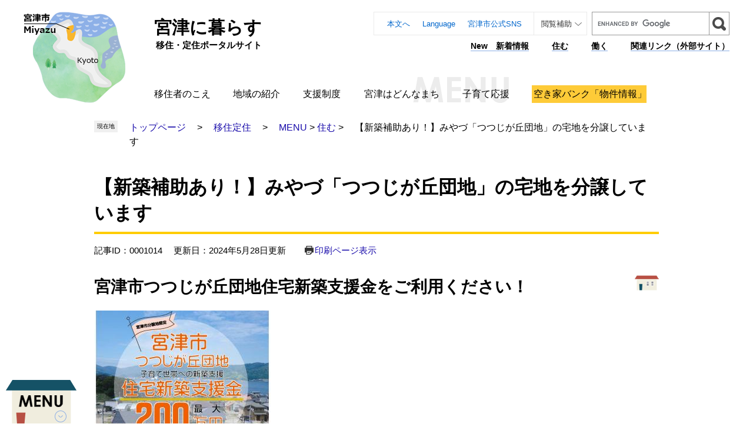

--- FILE ---
content_type: text/html
request_url: https://www.city.miyazu.kyoto.jp/site/ijuteiju/1014.html
body_size: 7926
content:
<?xml version="1.0" encoding="utf-8" standalone="no"?>
<!DOCTYPE html PUBLIC "-//W3C//DTD XHTML 1.0 Transitional//EN" "http://www.w3.org/TR/xhtml1/DTD/xhtml1-transitional.dtd">
<html xmlns="http://www.w3.org/1999/xhtml" xml:lang="ja">
<head>
	<!-- Google tag (gtag.js) -->
<script async src="https://www.googletagmanager.com/gtag/js?id=G-8SRPYH0XE3"></script>
<script>
  window.dataLayer = window.dataLayer || [];
  function gtag(){dataLayer.push(arguments);}
  gtag('js', new Date());

  gtag('config', 'G-8SRPYH0XE3');
</script>
	<meta http-equiv="X-UA-Compatible" content="IE=edge" />
	<meta http-equiv="Content-Type" content="text/html; charset=utf-8" />
	<meta http-equiv="Content-Language" content="ja" />
	<meta http-equiv="Content-Style-Type" content="text/css" />
	<meta http-equiv="Content-Script-Type" content="text/javascript" />
	<meta name="keywords" content="宮津市公式ホームページ" />
	<meta name="description" content="日本三景　天橋立のある街　宮津市" />
	<meta name="viewport" content="width=device-width, initial-scale=1.0" />
	<title>【新築補助あり！】みやづ「つつじが丘団地」の宅地を分譲しています - 宮津市ホームページ</title>
	<link rel="shortcut icon" href="/favicon.ico" type="image/vnd.microsoft.icon" />
<link rel="icon" href="/favicon.ico" type="image/vnd.microsoft.icon" />
<link rel="apple-touch-icon" href="/apple-touch-icon.png" />
<link rel="stylesheet" type="text/css" media="print" href="/ssi/css/print.css" />
<script type="text/javascript" src="/ssi/js/escapeurl.js"></script>
<script type="text/javascript" src="/ssi/js/jquery.js"></script>
<script type="text/javascript" src="/ssi/js/jquery-migrate.js"></script>
<script type="text/javascript" src="/ssi/js/common.js"></script>
<script type="text/javascript" src="/ssi/js/s-google.js"></script>
<script type="text/javascript" src="/ssi/js/search-open-page-id.js"></script>
<script type="text/javascript" src="/ssi/js/search-trend.js"></script>
<script type="text/javascript" src="/ssi/js/last-page-parts-load-1.js"></script>
<script type="text/javascript" src="/ssi/js/footstep.js"></script>
<link rel="stylesheet" type="text/css" href="/ssi/css/footstep.css" />
	<script type="text/javascript" src="/ssi/js/common-iju.js"></script>
	<style type="text/css" media="all">
		@import url("/ssi/css/site-iju.css");
	</style>
	
</head>
<body class="site site_38 site_detail detail side1 site_iju">

<div id="fb-root"></div>
<script type="text/javascript" async defer crossorigin="anonymous" src="https://connect.facebook.net/ja_JP/sdk.js#xfbml=1&amp;version=v9.0" nonce="4cChMC13"></script>
<!-- コンテナここから -->
<div id="container">
	<!-- レコメンドここから -->
	<script type="text/javascript" src="/ssi/js/recommend.js"></script>
<iframe style="display:none;" id="oProxy" src="https://wwwb.netcrew-analysis.jp/recommend/proxy.html" title="レコメンド情報"></iframe>
	<!-- レコメンドここまで -->
	<span class="hide" id="pagetop">ページの先頭です。</span>
	<span class="hide"><a href="#skip">メニューを飛ばして本文へ</a></span>

	<!-- ヘッダここから -->
	<div id="header">
		<div id="spm_wrap"><button type="button" id="spm_menu"><span class="hide">メニュー</span></button></div>
		<!-- ヘッダーここから -->
		<div id="header2">
			<div id="sp_site_title"><span class="font_bold">宮津に暮らす</span><br /><span>移住・定住ポータルサイト</span></div>
			<div id="he_left">
				<div id="logo"><img src="/img/site/ijuteiju/pc_logo.png" alt="宮津市ホームページ" width="180" height="60" /></div>
			</div>
			<div id="he_right">
				<div id="he_right_box">
				<noscript><p>JavaScriptが無効のため、文字の大きさ・背景色を変更する機能を使用できません。</p></noscript>
				<div id="site_title"><a href="/site/ijuteiju/"><span class="font_bold">宮津に暮らす</span><br /><span>移住・定住ポータルサイト</span></a></div>
				<!-- リンクここから -->
				<ul id="header_link">
					<li id="hl_main"><a href="#skip">本文へ</a></li>
					<li id="hl_lang"><a href="/site/userguide/6598.html" lang="en">Language</a></li>
					<li id="hl_sns"><a href="/soshiki/3/7268.html">宮津市公式SNS</a></li>
					<li id="hl_func_box">
						<a href="javascript:void(0)" onclick="javascript:return false;" onkeypress="javascript:return false;" id="acc_func_link">閲覧補助</a>
						<ul id="acc_func_div">
							<li id="moji_size">
								<!-- 文字の大きさ変更ここから -->
								<dl>
									<dt>文字の大きさ</dt>
									<dd><a id="moji_large" href="javascript:fsc('larger');" title="文字サイズを拡大する">拡大</a></dd>
									<dd><a id="moji_default" href="javascript:fsc('default');" title="文字サイズを標準にする">標準</a></dd>
								</dl>
								<!-- 文字の大きさ変更ここまで -->
							</li>
							<li id="haikei_color">
								<!-- 背景の変更ここから -->
								<dl>
									<dt>色の変更</dt>
									<dd><a id="haikei_white" href="javascript:SetCss(1);" title="背景色を白色に変更する">白</a></dd>
									<dd><a id="haikei_black" href="javascript:SetCss(2);" title="背景色を黒色に変更する">黒</a></dd>
									<dd><a id="haikei_blue"  href="javascript:SetCss(3);" title="背景色を青色に変更する">青</a></dd>
								</dl>
								<!-- 背景の変更ここまで -->
							</li>
						</ul>
					</li>
				</ul>
				<!-- リンクここまで -->
				<!-- 検索ここから -->
				<div id="top_search_keyword">
					<!-- Googleカスタム検索ここから -->
					<form action="/search.html" method="get" id="cse-search-box" name="cse-search-box">
						<input type="hidden" name="cx" value="b997c32eed3e5e3c8" /><!--
						--><input type="hidden" name="cof" value="FORID:11" /><!--
						--><input type="hidden" name="ie" value="UTF-8" /><!--
						--><label for="tmp_query"><span class="hide">Googleカスタム検索</span></label><!--
						--><input type="text" name="q" value="" id="tmp_query" /><!--
						--><input type="submit" value="検索" id="submit" name="sa" />
					</form>
					<script type="text/javascript" src="https://www.google.com/coop/cse/brand?form=cse-search-box"></script>
					<!-- Googleカスタム検索ここまで -->
				</div>
				<!-- 検索ここまで -->
					<div id="header_link_div">
						<ul>
							<li><a href="/site/ijuteiju/#section_information_ttl">New　新着情報</a></li>
							<li><a href="/site/ijuteiju/list113-291.html">住む</a></li>
							<li><a href="/site/ijuteiju/list113-292.html">働く</a></li>
							<li><a href="/site/ijuteiju/14100.html">関連リンク（外部サイト）</a></li>
						</ul>
					</div>
					<!-- グローバルここから -->
			<div id="top_search">
				<div id="top_search_box">
					<ul id="gnav">
						<li id="gnav1"><a href="/site/ijuteiju/21555.html">移住者のこえ</a></li>
                                                <li id="gnav2"><a href="/site/ijuteiju/21078.html">地域の紹介</a></li>
						<li id="gnav3"><a href="/site/ijuteiju/list113-621.html">支援制度</a></li>
						<li id="gnav4"><a href="/site/citypro/">宮津はどんなまち</a></li>
						<li id="gnav5"><a href="/site/kosodate/">子育て応援</a></li>
						<li id="gnav6"><a href="https://kyotohokuburenkei.jp/akiyasearch/?kubun=buyrent&amp;city=miyazu"><span>空き家バンク「物件情報」</span></a><span class="external_link_text">＜外部リンク＞</span></li>
					</ul>
				</div>
			</div>
		<!-- グローバルここまで -->
			</div>
			</div>
		</div>
		<!-- ヘッダーここまで -->
	</div>
	<!-- ヘッダここまで -->

	<!-- ぱんくずナビここから -->
	<div id="pankuzu_wrap">
		<!-- [[pankuzu_start]] -->
		<div class="pankuzu">
			<span class="icon_current">現在地</span>
			<span class="pankuzu_class pankuzu_class_top"><a href="/">トップページ</a></span>
			<span class="pankuzu_mark"> &gt; </span>
			<span class="pankuzu_class"><a href="/site/ijuteiju/">移住定住</a></span>
			<span class="pankuzu_mark"> &gt; </span>
			<span class="pankuzu_class"><a href="/site/ijuteiju/list113.html">MENU</a> &gt; <a href="/site/ijuteiju/list113-291.html">住む</a> &gt; </span>
			<span class="pankuzu_class pankuzu_class_current">【新築補助あり！】みやづ「つつじが丘団地」の宅地を分譲しています</span>
		</div>
		<!-- [[pankuzu_end]] -->
		<!-- [[pankuzu_life_start]] --><!-- [[pankuzu_life_end]] -->
	</div>
	<!-- ぱんくずナビここまで -->

	<div id="mymainback">

		<!-- メインここから -->
		<div id="main">
			<div id="main_a">
				<hr class="hide" />
				<p class="hide" id="skip">本文</p>

				<div id="main_header">
					<h1>【新築補助あり！】みやづ「つつじが丘団地」の宅地を分譲しています</h1>
				</div>

				<!-- main_bodyここから -->
				<div id="main_body">

					<div id="content_header">
						<span class="open_page_id">記事ID：0001014</span>
						<span>更新日：2024年5月28日更新</span>
						<span><a id="print_mode_link" href="javascript:print_normal();">印刷ページ表示</a></span>
					</div>

					
					<div class="detail_free" ><h2>宮津市つつじが丘団地住宅新築支援金をご利用ください！</h2>

<p><img alt="つつじが丘団地住宅支援" src="/uploaded/image/9804.jpg" style="height:421px; width:300px" /></p>

<p>&nbsp;
<p><img alt="新築支援裏" src="/uploaded/image/8461.jpg" style="height:650px; width:450px" /></p>
</p>

<p>子育て世帯の方が宮津市が分譲しているつつじが丘団地の土地（下記市分譲地の図面参照）を購入し、</p>

<p>住宅を新築した場合に、最大２００万円を市が補助します！（先着２世帯）</p>
</div><div class="detail_movie"><iframe width="560" height="315" src="https://www.youtube.com/embed/_4EtFZaNqFs?rel=0&wmode=transparent" title="YouTube video player" frameborder="0" allow="accelerometer; autoplay; clipboard-write; encrypted-media; gyroscope; picture-in-picture" allowfullscreen></iframe></div><div class="detail_free" ><p><img alt="つつじ１" src="/uploaded/image/8237.png" style="height:650px; width:450px" /><img alt="土地販売２" src="/uploaded/image/9345.jpg" style="height:600px; width:450px" /></p>

<p>「天橋立」のある京都の海のまち宮津。<br />
　このまちに新しい宅地分譲地、みやづ「つつじが丘団地」（総分譲区画数222区画）が誕生しました。<br />
　宮津湾の爽やかな海風とともに、この地で新しい暮らしを始めてみませんか。</p>

<p>&nbsp;</p>

<p><img alt="天橋立が浮かぶ京都の海のまち　みやづ" src="/uploaded/image/1019.jpg" style="width:450px" /></p>

<p>天橋立が浮かぶ京都の海のまち　みやづ</p>

<p>&nbsp;</p>

<p>&nbsp;<img alt="目の前には宮津湾が広がっています" src="/uploaded/image/1020.jpg" style="width:450px" /></p>

<p>目の前には宮津湾が広がっています</p>

<p>&nbsp;</p>

<table border="0" cellpadding="0" cellspacing="0" style="border-collapse:collapse; width:52%">
<tbody>
<tr>
<td class="xl26" colspan="2" style="height:6%; text-align:center; width:97%">●宮津市分譲地の概要</td>
</tr>
<tr>
<td class="xl24" style="border-style:solid; height:5%; text-align:center; width:21%">所　在　地</td>
<td class="xl24" style="border-style:solid solid solid none; height:auto; width:74%">　京都府宮津市字獅子崎小字つつじが丘1051　ほか</td>
</tr>
<tr>
<td class="xl24" style="border-style:none solid solid; height:5%; text-align:center; width:21%">地　　目</td>
<td class="xl24" style="border-style:none solid solid none; height:auto; width:74%">　宅地</td>
</tr>
<tr>
<td class="xl24" style="border-style:none solid solid; height:5%; text-align:center; width:21%">区　画　数</td>
<td class="xl24" style="border-style:none solid solid none; height:auto; width:74%">
<p>　つつじが丘団地の中心街区　31区画分譲中</p>
</td>
</tr>
<tr>
<td class="xl24" style="border-style:none solid solid; height:5%; text-align:center; width:21%">区画面積帯</td>
<td class="xl24" style="border-style:none solid solid none; height:auto; width:74%">　183.56平方メートル（55.52坪）～268.82平方メートル（81.31坪）</td>
</tr>
<tr>
<td class="xl24" style="border-style:none solid solid; height:5%; text-align:center; width:21%">分譲単価</td>
<td class="xl24" style="border-style:none solid solid none; height:auto; width:74%">　坪平均7.2万円（坪単価59,164円～84,325円）</td>
</tr>
<tr>
<td class="xl24" style="border-style:none solid solid; height:15%; text-align:center; width:21%">&nbsp;分譲価格帯</td>
<td class="xl25" style="border-style:none solid solid none; height:auto; width:74%">　　　　　　3,530,000円～6,200,000円<br />
　　　300万円台：8区画　　　400万円台：12画<br />
　　　500万円台：10区画　　 600万円台：1区画</td>
</tr>
</tbody>
</table>

<p>※宮津市の分譲土地は、仲介手数料が不要です。</p>

<p>※宮津市公共下水道受益者負担金は不要です。（造成時に負担済）</p>

<p>&nbsp;</p>

<p>&nbsp;</p>

<table border="0" cellpadding="0" cellspacing="0" style="border-collapse:collapse; width:52%">
<tbody>
<tr>
<td class="xl27" colspan="2" style="height:6%; text-align:center; width:97%">●つつじが丘団地　全体概要</td>
</tr>
<tr>
<td class="xl24" style="border-style:solid; height:5%; text-align:center; width:21%">施行者の名称</td>
<td class="xl24" style="border-style:solid solid solid none; height:auto; width:76%">　宮津市獅子崎土地区画整理組合</td>
</tr>
<tr>
<td class="xl24" style="border-style:none solid solid; height:5%; text-align:center; width:21%">開発面積</td>
<td class="xl24" style="border-style:none solid solid none; height:auto; width:76%">　約8.1ヘクタール</td>
</tr>
<tr>
<td class="xl24" style="border-style:none solid solid; height:5%; text-align:center; width:21%">総区画数</td>
<td class="xl24" style="border-style:none solid solid none; height:auto; width:76%">　222区画（1区画平均68坪）</td>
</tr>
<tr>
<td class="xl24" style="border-style:none solid solid; height:10%; text-align:center; width:21%">交　　通</td>
<td class="xl25" style="border-style:none solid solid none; height:auto; width:76%">　京都丹後鉄道「宮津駅」より丹後海陸交通バス5分<br />
　「つつじが丘団地」バス停下車</td>
</tr>
<tr>
<td class="xl24" style="border-style:none solid solid; height:5%; text-align:center; width:21%">地　　目</td>
<td class="xl24" style="border-style:none solid solid none; height:auto; width:76%">　宅地・畑（農地転用が必要）</td>
</tr>
<tr>
<td class="xl24" style="border-style:none solid solid; height:5%; text-align:center; width:21%">用途地域</td>
<td class="xl24" style="border-style:none solid solid none; height:auto; width:76%">　無指定</td>
</tr>
<tr>
<td class="xl24" style="border-style:none solid solid; height:5%; text-align:center; width:21%">道　　路</td>
<td class="xl24" style="border-style:none solid solid none; height:auto; width:76%">　幅員8ｍ（歩道2ｍ含む）・6ｍ・4ｍアスファルト舗装道路</td>
</tr>
<tr>
<td class="xl24" style="border-style:none solid solid; height:10%; text-align:center; width:21%">設　　備</td>
<td class="xl25" style="border-style:none solid solid none; height:auto; width:76%">電気（関西電力）、ガス（プロパンガス集中配管方式）、テレビ共同受信施設、水道（市営水道）、下水（公共下水道）、公園（2ヶ所）</td>
</tr>
<tr>
<td class="xl24" style="border-style:none solid solid; height:5%; text-align:center; width:21%">工事完了年月日</td>
<td class="xl26" style="border-style:none solid solid none; height:auto; width:76%">　平成15年1月31日</td>
</tr>
</tbody>
</table>

<p>※つつじが丘団地には、良好な住環境を守るための建築協定があります。</p>

<p>《協定の主な内容》</p>

<p>・建ぺい率：60％、容積率：200％</p>

<p>・建築物の用途：住宅（共同住宅・寄宿舎・下宿を除く）、兼用住宅ほか</p>

<p>・建築物の高さを敷地地盤面から10ｍ以下としています。</p>

<p>・外壁の後退距離を1ｍ以上としています。</p>

<p>・敷地内の空地部分に樹木等を植樹し、緑化に努めるものとしています。</p>

<p>&nbsp;</p>

<ul class="ul_detail">
<li class="icon_pdf"><a href="/uploaded/attachment/1009.pdf" target="_blank">宅地分譲申込書 (PDF形式：77KB)</a></li>
<li class="icon_pdf"><a href="/uploaded/attachment/1011.pdf" target="_blank">建築協定表紙 (PDF形式：11KB)</a></li>
<li class="icon_pdf"><a href="/uploaded/attachment/1012.pdf" target="_blank">建築協定届出書 (PDF形式：54KB)</a></li>
<li class="icon_pdf"><a href="/uploaded/attachment/1013.pdf" target="_blank">建築協定施工計画書他 (PDF形式：139KB)</a></li>
<li class="icon_pdf"><a href="/uploaded/attachment/1014.pdf" target="_blank">建築協定書 (PDF形式：260KB)</a></li>
<li class="icon_pdf"><a href="/uploaded/attachment/1015.pdf" target="_blank">協定事項の概要 (PDF形式：98KB)</a></li>
<li class="icon_pdf"><a href="/uploaded/attachment/1016.pdf" target="_blank">建築物に関する基準（建築協定書第6条関係） (PDF形式：336KB)</a></li>
<li class="icon_pdf"><a href="/uploaded/attachment/10464.pdf">チラシ（住宅新築支援） [PDFファイル／735KB]</a></li>
<li class="icon_pdf"><a href="/uploaded/attachment/12267.pdf">チラシ（土地販売） [PDFファイル／2.11MB]</a></li>
</ul>

<p class="icon_pdf">&nbsp;</p>

<p class="icon_pdf"><span style="font-size:120%"><strong>⇩こちらもぜひご覧ください！！</strong></span></p>

<p class="icon_pdf"><a href="https://miyazu-city.note.jp/n/n31196c11b422"><span style="font-size:130%"><img alt="つつじが丘団地の家族に取材しました！" src="/uploaded/image/7716.png" style="height:234px; width:450px" /></span></a><span class="external_link_text">＜外部リンク＞</span></p>

<p class="icon_pdf">&nbsp;</p>
</div><h2>購入者紹介報奨金制度について</h2><div class="detail_free" ><p>宮津市では、市が分譲しているつつじが丘団地内の土地を購入される方を紹介した方に対し、3万円の報奨金を交付しています。</p>

<p>詳しくは以下のページでご確認ください。</p>

<p><a href="/site/ijuteiju/25462.html">https://www.city.miyazu.kyoto.jp/site/ijuteiju/25462.html</a></p>
</div>

<div class="pdf_download">
<p class="pdf_img"><a href="https://get.adobe.com/jp/reader/"><img src="/uploaded/library/get_adobe_reader.png" width="158" height="39" alt="Adobe Reader" class="img_b" /></a><span class="external_link_text">＜外部リンク＞</span></p>
<p class="tenpu_txt">
PDF形式のファイルをご覧いただく場合には、Adobe社が提供するAdobe Readerが必要です。<br />
Adobe Readerをお持ちでない方は、バナーのリンク先からダウンロードしてください。（無料）<br class="floatend" />
</p>
</div>
<!-- [[add-template-windowsmediaplayer]] -->

<div id="section_footer">
	<div id="section_footer_ttl"><h2>このページに関するお問い合わせ先</h2></div>
	<div id="section_footer_detail">
		<span class="sf_name"><a href="/soshiki/142/">移住定住・魅力発信課</a></span>
		<span class="sf_name2">移住定住促進係</span>
		<!-- [[toi2_head]] --><!-- [[toi2_tail]] --><br />
		<span class="sf_zip">〒626-8501</span>
		<span class="sf_address">京都府宮津市字柳縄手345番地の1　本館3階（移住定住促進係、魅力発信係）</span>
		<span class="sf_tel">Tel：0772-45-1689</span>
		<span class="sf_fax">Fax：0772-25-1691</span>
		<div class="sf_email"><a href="https://www.city.miyazu.kyoto.jp/form/detail.php?sec_sec1=142&amp;inq=03&lif_id=1010">メールでのお問い合わせはこちら</a></div>
	</div>
</div>
					
					

					<!-- カレンダー登録・SNSボタンここから -->
					<div id="content_footer">
						
						
						<div id="sns_button_wrap">
	<a href="https://twitter.com/share" class="twitter-share-button">Tweet</a><span class="external_link_text">＜外部リンク＞</span><script type="text/javascript">!function(d,s,id){var js,fjs=d.getElementsByTagName(s)[0],p=/^http:/.test(d.location)?'http':'https';if(!d.getElementById(id)){js=d.createElement(s);js.id=id;js.src=p+'://platform.twitter.com/widgets.js';fjs.parentNode.insertBefore(js,fjs);}}(document, 'script', 'twitter-wjs');</script>
	<script type="text/javascript">document.write('<div class="fb-like" data-href="'+htmlspecialchars_URL(location.href)+'" data-layout="button" data-action="like" data-size="small" data-show-faces="false" data-share="true"></div>');</script>
	<script type="text/javascript">document.write('<div class="line-it-button" data-lang="ja" data-type="share-a" data-ver="3" data-url="'+htmlspecialchars_URL(location.href)+'" data-color="default" data-size="small" data-count="false" style="display: none;"></div>');</script><script type="text/javascript" src="https://www.line-website.com/social-plugins/js/thirdparty/loader.min.js" async="async" defer="defer"></script>
</div>
					</div>
					<!-- カレンダー登録・SNSボタンここまで -->
				</div>
				<!-- main_bodyここまで -->

				<!-- レコメンドここから -->
				<div id="recommend_tag" style="display: none;">
					<div id="sidebar_recommend">
						<div id="recommend_title"><h2><span>このページを見ている人は</span><span>こんなページも見ています</span></h2></div>
						<!-- [[recommend_tag]] -->
					</div>
				</div>
				<!-- レコメンドここまで -->
				<!-- AIレコメンドここから -->
				<div id="ai_recommend_tag" style="display: none;">
					<div id="sidebar_ai_recommend">
						<div id="ai_recommend_title"><h2><span>AI（人工知能）は</span><span>こんなページをおすすめします</span></h2></div>
						<!-- [[ai_recommend_tag]] -->
					</div>
				</div>
				<!-- AIレコメンドここまで -->

			</div>
		</div>
		<!-- メインここまで -->
		<hr class="hide" />

		<!-- サイドバー1ここから -->
		<!-- サイドバー1ここまで -->

		<!-- サイドバー2ここから -->
		<!-- サイドバー2ここまで -->

	</div><!-- 3カラム終わり -->
	<!-- 専用フッタここから --><!-- 専用フッタここまで -->
	

	<!-- フッタここから -->
	<div id="footer">
		<div id="back_or_pagetop">
			<div id="to_page_top"><a href="#pagetop"></a></div>
		</div>
		<!-- おすすめ情報ここから -->
		<div id="osusume_banner">
			<div id="osusume_banner_box">
				<div id="osusume_banner_ttl">
					<a href="javascript:void(0)" onclick="javascript:return false;" onkeypress="javascript:return false;" id="osusume_banner_open"></a>
				</div>
				<div id="osusume_banner_list">
					<div id="osusume_banner_list_box">
						<ul class="osusume_banner_list_detail">
							<li><a href="/site/ijuteiju/21555.html">移住者のこえ</a></li>
							<li><a href="/site/ijuteiju/list113-621.html">支援制度</a></li>
                                                        <li><a href="/site/ijuteiju/21078.html">地域の紹介</a></li>
							<li><a href="/site/citypro/">宮津はどんなまち</a></li>
							<li><a href="/site/kosodate/">子育て応援</a></li>
							<li><a href="/soshiki/list1-1.html">宮津のできごと</a></li>
							<li class="link2"><a href="/site/ijuteiju/list113-291.html">住む</a></li>
							<li class="link3"><a href="/site/ijuteiju/list113-292.html">働く</a></li>
						</ul>
						<div class="osusume_link"><a href="https://kyotohokuburenkei.jp/akiyasearch/?kubun=buyrent&amp;city=miyazu">空き家バンク「物件情報」 </a><span class="external_link_text">＜外部リンク＞</span></div>
					</div>
				</div>
			</div>
		</div>
		<!-- おすすめ情報ここまで -->


		<div id="author_info">
			<div id="author_box">
				<p class="f_number">宮津市　企画財政部　移住定住・魅力発信課　移住定住促進係</p>
				<p class="f_address">〒626-8501　京都府宮津市字柳縄手345番地の1</p>
				<p class="f_tel"><span>Tel：0772-45-1689</span><span>Fax：0772-25-1691</span></p>
				<p class="f_contact"><span class="sp_date">受付<br />8時30分から17時15分(土曜・日曜・祝日・年末年始を除く)</span><span class="pc_date">受付　8時30分から17時15分(土曜・日曜・祝日・年末年始を除く)</span></p>
				<div id="footer_navi">
					<ul>
						<li><a href="/site/userguide/6606.html">ウェブアクセシビリティ方針</a></li>
						<li><a href="/site/userguide/3334.html">免責事項</a></li>
						<li><a href="/site/userguide/3326.html">プライバシーポリシー</a></li>
						<li><a href="/soshiki/3/">お問い合わせ</a></li>
					</ul>
				</div>
				<div id="copyright"><p lang="en">Copyright &#169; Miyazu City. All Rights Reserved.</p></div>
			</div>
		</div>
	</div>
	<!-- フッタここまで -->

</div>
<!-- コンテナここまで -->
<!-- AIレコメンドここから -->
<script type="text/javascript" src="/ssi/js/ai-recommend-lib.js"></script>
<script type="text/javascript" src="/ssi/js/ai-recommend.js"></script>
<!-- AIレコメンドここまで -->


<script defer src="https://static.cloudflareinsights.com/beacon.min.js/vcd15cbe7772f49c399c6a5babf22c1241717689176015" integrity="sha512-ZpsOmlRQV6y907TI0dKBHq9Md29nnaEIPlkf84rnaERnq6zvWvPUqr2ft8M1aS28oN72PdrCzSjY4U6VaAw1EQ==" data-cf-beacon='{"version":"2024.11.0","token":"9a0b62dd1590484cb902049d5076a0f3","server_timing":{"name":{"cfCacheStatus":true,"cfEdge":true,"cfExtPri":true,"cfL4":true,"cfOrigin":true,"cfSpeedBrain":true},"location_startswith":null}}' crossorigin="anonymous"></script>
</body>
</html>

--- FILE ---
content_type: text/css
request_url: https://www.city.miyazu.kyoto.jp/ssi/css/site-iju.css
body_size: 16151
content:
@charset "utf-8";

/* ========== layout ========== */

/* 全体 */
html {
	font-size: 62.5%;
}
body {
	margin: 0px;
	padding: 0px;
	border: 0px;
	text-align: center;
	font-size: 1.6rem;
	line-height: 1.5;
	word-break: break-all;
	word-wrap: break-word;
	min-width: 1200px;
}
#container {
	width: auto;
	height: auto;
	margin: 0px;
	padding: 0px;
	text-align: left;
}

/* ヘッダ */
#header {
	width: auto;
	height: auto;
	margin: 0px;
	padding: 0px;
}

/* フッタ */
#footer {
	clear: both;
	width: auto;
	height: auto;
	margin: 0px;
	padding: 0px;
}

/* メイン */
#mymainback {
	clear: both;
	float: none;
	display: -webkit-box;
	display: -ms-flexbox;
	display: flex;
	-ms-flex-wrap: wrap;
		flex-wrap: wrap;
	-webkit-box-pack: justify;
		-ms-flex-pack: justify;
			justify-content: space-between;
	-webkit-box-align: stretch;
		-ms-flex-align: stretch;
			align-items: stretch;
	width: 100%;
	max-width: 960px;
	height: auto;
	margin: 0px auto;
	padding: 0px;
}

#main {
	float: none;
	-webkit-box-ordinal-group: 12;
		-ms-flex-order: 11;
			order: 11;
	width: 100%;
	margin: 0px 0px 25px;
	padding: 0px;
}

#main_a {
	margin: 0px;
	padding: 0px;
}

#main_body {
	margin: 0px;
	padding: 0px;
	width: 100%;
}

/* サイド */
#sidebar1 {
	float: none;
	-webkit-box-ordinal-group: 11;
		-ms-flex-order: 10;
			order: 10;
	width: 300px;
	margin: 0px;
	padding: 0px;
}

#sidebar2 {
	float: none;
	-webkit-box-ordinal-group: 13;
		-ms-flex-order: 12;
			order: 12;
	width: 300px;
	margin: 0px;
	padding: 0px;
}

.side2 #main {
	width: calc(100% - 300px);
}
.side2 #main_a {
	padding-right: 40px;
}

.side1.side2 #main {
	width: calc(100% - 600px);
}
.side1.side2 #main_a {
	padding-left: 40px;
	padding-right: 40px;
}

.side1 hr.hide,
.side2 hr.hide {
	display: none;
}



/* ========== parts ========== */

/***** 1 共通 *****/

/* スマートフォンのPC表示切り替えボタンを非表示に */
#viewPCMode {
	display: none;
}

/* float clear */
.cf:before,
.cf:after {
	content: "";
	display: table;
}
.cf:after {
	clear: both;
}
/* For IE 6/7 (trigger hasLayout) */
.cf {
	zoom: 1;
}

/* スマートフォン用 */
#sp_page_index_link_wrap {
	display: none;
}
#spm_wrap {
	display: none;
}
.sp_button {
	display: none;
}

/* レスポンシブアコーディオン用 */
.acc_title + input {
	display: none;
}
.acc_icon {
	display: none;
}

/* 隠す */
.hide {
	display: block;
	width: 0px;
	height: 0px;
	margin: 0px;
	padding: 0px;
	clip: rect(0,0,0,0);
	overflow: hidden;
}
hr.hide {
	border: none;
}

/* 承認枠 */
#approval_table {
	font-size: 1.4rem;
}

/* Googlemap */
.gglmap {
	position: relative;
	padding-top: 30px;
	padding-bottom: 56.25%;
	height: 0px;
	overflow: hidden;
}
.gglmap iframe,
.gglmap object,
.gglmap embed {
	position: absolute;
	top: 0px;
	left: 0px;
	width: 100%;
	height: 100%;
}


/***** 2 基本設定 *****/

/* フォント */
body {
	font-family: Meiryo, メイリオ, 'Hiragino Kaku Gothic ProN', 'ヒラギノ角ゴ ProN W3', Osaka, sans-serif;
}
em {
	font-family: 'Hiragino Kaku Gothic ProN', 'ヒラギノ角ゴ ProN W3', Osaka, 'MS PGothic', sans-serif;
}

.mincho {
	font-family: '游明朝', 'Yu Mincho', '游明朝体', 'YuMincho', 'ヒラギノ明朝 Pro W3', 'Hiragino Mincho Pro', 'HiraMinProN-W3', serif;
}

/* リンク */
a:link {
	color: #1a0dab;
	text-decoration: underline;
}
a:visited {
	color: #660099;
	text-decoration: underline;
}
a:active {
	color: #cc0000;
	text-decoration: underline;
}
a:hover {
	color: #000000;
	text-decoration: underline;
}

a img {
	border: none;
}

input[type="button"],
input[type="submit"],
button {
	-webkit-appearance: none;
	border-radius: 0;
	cursor: pointer;
	font-family: Meiryo, メイリオ, 'Hiragino Kaku Gothic ProN', 'ヒラギノ角ゴ ProN W3', Osaka, sans-serif;
	font-size: 1.6rem;
}

input[type="text"],
textarea,
select {
	font-family: Meiryo, メイリオ, 'Hiragino Kaku Gothic ProN', 'ヒラギノ角ゴ ProN W3', Osaka, sans-serif;
	font-size: 1.6rem;
}

/* 外部リンク */
.external_link_text {
	display: none;
}

/* 基本タグ */
p {
	margin: 1em 0px;
	word-break: normal;
	word-wrap: break-word;
}

hr {
	clear: both;
}

/* テーブル */
#main_body table {
	border-color: #999999;
	border-collapse: collapse;
	border-style: solid;
	border-width: 2px;
	margin: 0px 0px 10px;
	max-width: 100%;
}
#main_body th {
	background: #efefef;
	border-color: #999999;
	border-collapse: collapse;
	border-style: solid;
	border-width: 1px;
	padding: 0.5em;
}
#main_body td {
	border-color: #999999;
	border-collapse: collapse;
	border-style: solid;
	border-width: 1px;
	padding: 0.5em;
}
/* テーブル（borderを「0」に設定した場合は罫線を表示させない） */
/*
#main_body table[border="0"],
#main_body table[border="0"] th,
#main_body table[border="0"] td {
	border-width: 0px;
}
*/
/* テーブル内のpタグのマージンを0にする */
#main_body table p {
	margin: 0px 0px 1em;
}
#main_body table p:last-child {
	margin: 0px;
}

/* 見出し */
#main_header {
	margin-bottom: 15px;
}
#main_header h1 {
	margin: 0px;
	padding: 10px 0px;
	border: none;
	font-size: 3.2rem;
	font-weight: bold;
	line-height: 1.4;
	border-bottom: 4px solid #ffcc00;
}

.top_content2 h2,
#main_body h2 {
	clear: both;
	margin: 10px 0px;
	padding: 0.2em 50px 0.2em 0px;
	background: url(/img/site/ijuteiju/h2_bg.png) no-repeat right top 0.2em;
	border: none;
	font-size: 2.8rem;
	font-weight: bold;
	line-height: 1.4;
}

#main_body h3 {
	clear: both;
	margin: 10px 0px;
	padding: 0.2em 65px 0.2em 0px;
	background: url(/img/site/ijuteiju/h3_bg.png) no-repeat right top 0.2em;
	border: none;
	font-size: 2.1rem;
	font-weight: bold;
	line-height: 1.4;
}

#main_body h4 {
	clear: both;
	margin: 10px 0px;
	padding: 15px 0px;
	border: none;
	border-bottom: 1px solid #ffcc00;
	font-size: 1.8rem;
	font-weight: bold;
	line-height: 1.4;
}

#main_body h5 {
	clear: both;
	margin: 10px 0px;
	padding: 15px 0px;
	border: none;
	border-bottom: 1px solid #8dafe5;
	font-size: 1.7rem;
	font-weight: bold;
	line-height: 1.4;
}

#main_body h6 {
	clear: both;
	margin: 10px 0px;
	padding: 15px 0px;
	border: none;
	border-bottom: 1px solid #e3e3e3;
	font-size: 1.6rem;
	font-weight: bold;
	line-height: 1.4;
}
#main_body h2 a,#main_body h3 a,#main_body h4 a,#main_body h5 a, #main_body h6 a {
	color: currentColor;
}

/***** 3 ヘッダ *****/

/* ヘッダ */
#header {
	font-size: 1.5rem;
}

#header2 {
	width: 98%;
	max-width: 1200px;
	min-height: 100px;
	margin: 0px auto;
	position: relative;
}

#he_left {
	width: 222px;
	position: absolute;
	top: 20px;
	left: 0px;
	z-index: 1;
}
#sp_site_title, #sp_logo {
	display: none;
}
#he_left #logo {
	display: inline-block;
	margin: 0px;
	margin-top: -3px;
}
#he_left #logo a {
	display: block;
}
#he_left #logo img {
	width: auto;
	height: auto;
}
#site_title {
	float: left;
	display: inline-block;
	vertical-align: top;
	padding-top: 8px;
}
#site_title a {
	display: inline-block;
	text-decoration: none;
}
#he_right {
	margin-left: 222px;
	padding: 20px 0px 0px;
	text-align: right;
}

ul#header_link {
	display: inline-block;
	margin: 0px;
	padding: 0px 0px 0px 11px;
	list-style: none;
	border: 1px solid #eaeaea;
}
ul#header_link > li {
	display: inline-block;
	vertical-align: middle;
	margin: 0px 6px 0px 11px;
	text-align: left;
}
ul#header_link > li#hl_func_box {
	margin: 0px 0px 0px 10px;
}
ul#header_link > li#hl_func_box.open a#acc_func_link {
	background: url(/img/site/ijuteiju/up_arrow_icon.png) no-repeat top 16px right 7px;
}
ul#header_link > li#hl_func_box a#acc_func_link {
	background: url(/img/site/ijuteiju/down_arrow.png) no-repeat top 16px right 7px;
	padding: 10px 25px 9px 12px;
	border-left: 1px solid #eaeaea;
	color: #333333;
}
ul#header_link > li a {
	display: inline-block;
	padding: 10px 0px 9px;
	font-size: 1.3rem;
	color: #0066cc;
	text-decoration: none;
}
#site_title span {
	font-weight: bold;
	font-size: 1.5rem;
	color: #000000;
}
#site_title span.font_bold {
	font-size: 3rem;
	color: #000000;
	line-height: 3.8rem;
}
#header_link_div ul {
	margin: 0px auto;
	padding: 7px 0px 13px;
	list-style: none;
}
#header_link_div ul li {
	display: inline-block;
	padding-left: 35px;
}
#header_link_div ul li a {
	font-size: 1.4rem;
	color: #000000;
	text-decoration: none;
	font-weight: bold;
	border-bottom: 1px solid #8dafe5;
}
/* アクセシビリティ機能 */
#hl_func_box {
	position: relative;
}

ul#acc_func_div {
	display: none;
	position: absolute;
	top: 100%;
	left: 0px;
	z-index: 100;
	background: url(/img/site/ijuteiju/box_border.png) no-repeat top 0px right -2px #ffffff;
	-webkit-box-sizing: border-box;
	box-sizing: border-box;
	min-width: 134px;
	margin: 0px;
	padding: 15px 10px 0px;
	list-style: none;
	text-align: left;
	border: 1px solid #eaeaea;
}
ul#acc_func_div.func_menu_open {
	display: block;
}
ul#acc_func_div li {
	display: block;
	margin-bottom: 13px;
}

#acc_func_div dl {
	margin: 0px;
	padding: 0px;
	margin-left: 9px;
}
#acc_func_div dl dt {
	display: block;
	vertical-align: middle;
	padding: 1px 0px 7px 25px;
	margin: 0px;
	font-weight: normal;
	font-size: 1.3rem;
	text-align: left;
	margin-left: -12px;
}
#acc_func_div li#moji_size dl dt {
	background: url(/img/site/ijuteiju/moji_icon.png) no-repeat top 0px left 0px;
}
#acc_func_div li#haikei_color dl dt {
	background: url(/img/site/ijuteiju/color_icon.png) no-repeat top 0px left 0px;
	padding: 1px 0px 5px 25px;
}
#acc_func_div dl dd {
	display: table-cell;
	vertical-align: middle;
	margin: 0px 0px 0px 2px;
	padding-right: 1px;
}
#acc_func_div #haikei_color dl dd {
	padding-right: 5px;
}
#acc_func_div dl dd a {
	display: block;
	background: #ffffff;
	border: 1px solid #cccccc;
	border-radius: 3px;
	color: #000000;
	text-decoration: none;
	font-size: 1.3rem;
}
#acc_func_div #moji_size dl dd a {
	padding: 5px 8px 4px 9px;
}
#acc_func_div #haikei_color dl dd a {
	padding: 5px 8px 4px 7px;
}
#acc_func_div dl dd a#moji_large {
	font-weight: bold;
}
#acc_func_div dl dd a#haikei_white {
	background: #ffffff !important;
	color: #000000 !important;
}
#acc_func_div dl dd a#haikei_black {
	background: #000000 !important;
	color: #ffffff !important;
	border: 1px solid #000000;
}
#acc_func_div dl dd a#haikei_blue {
	background: #0000ff !important;
	color: #ffff00 !important;
	border: 1px solid #0000ff;
}

#func_menu_close {
	border: none;
	background: #e6e6e6;
	border-radius: 3px;
	font-size: 1.4rem;
	margin: 0px;
	padding: 0px 20px;
	height: 3rem;
}
#header_link ul {
	border-top: none;
	list-style: none;
}
#header_link ul li {
	display: inline-block;
}

/*color change*/
.color_blue #main_header h1, .color_blue #main_body h2,
.color_blue #main_body h3, .color_blue #main_body h4,
.color_blue #main_body h5, .color_blue #main_body h6 {
	background: #0000aa !important;
}
.color_change.site_index #sidebar_banner {
	background: none;
	border: 1px solid rgba(255, 255, 255, 0.5);
}
.color_change #top_slider ul.slick-dots li,
.color_change #down_free_box ul.slick-dots li,
.color_change #up_free_box ul.slick-dots li {
	background-color: #ffffff !important;
}
.color_change .top_content6 .section_information {
	background: none;
	outline: 1px solid rgba(255, 255, 255, 0.5);
}
.color_change .top_content5,
.color_change #main_body h2.free_box_ttl {
	background: none !important;
}
.color_change #site_footer_box p ,
.color_change .promotion_text {
	color: inherit;
}
.color_change #pr_control_box button,
.color_change  #mpr_control_box button,
.color_change #mp_control_box button {
	outline: none;
	border-color: #8fb0e5;
}
.color_blue ul#acc_func_div {
	background-color: #0000ff;
}
.color_blue #acc_func_div dl dd a#haikei_blue {
	border: 1px solid #cccccc;
}
.color_blue.site_index ul#header_link, .color_blue .top_header {
	background: #0000ff;
}
.color_black.site_index ul#header_link, .color_black .top_header {
	background: #333333;
}
.color_blue #site_title span {
	color: #FFFF00;
}
.color_blue ul.slick-dots li button {
	background-color: #0000aa !important;
}
.color_black #site_title span {
	color: #ffffff;
}
.color_change #back_or_pagetop > div a {
	background: none !important;
	border-color: none;
	outline: none;
}
.color_change ul#gnav, .color_change.site_index ul#gnav {
	background: none;
}
.site_index.color_black ul#header_link li {
	background: #333333;
}
.color_black ul#acc_func_div {
	background-color: #333333;
}
.color_change #acc_func_div dl dd a {
	background: none;
}
.site_index.color_blue ul#header_link li {
	background: #0000ff;
}
.color_blue ul#gnav li#gnav6 a span {
	background: #0000aa;
}
.color_black ul#gnav li#gnav6 a span {
	background: #333333;
}
.color_black .top_header {
	background: #333333;
}
.color_black ul.slick-dots li button {
	background-color: #000000 !important;
}
/* 検索 */
.site_index #top_search_keyword {
	vertical-align: top;
} 
#top_search_keyword {
	display: inline-block;
	margin-left: 4px;
}

#cse-search-box {
	display: inline-block;
	vertical-align: middle;
	width: 234px;
	-webkit-box-sizing: border-box;
	box-sizing: border-box;
	border: 1px solid #999999;
}
#tmp_query {
	display: inline-block;
	vertical-align: middle;
	border: none !important;
	-webkit-box-sizing: border-box;
	box-sizing: border-box;
	width: calc(100% - 34px) !important;
	height: 38px !important;
	font-size: 1.6rem;
}
#submit {
	display: inline-block;
	vertical-align: middle;
	border: none;
	background: url(/img/site/ijuteiju/search_icon.png) no-repeat center #ffffff;
	color: #000000;
	-webkit-box-sizing: border-box;
	box-sizing: border-box;
	width: 34px;
	height: 38px;
	margin: 0px;
	padding: 0px;
	font-size: 1.6rem;
	line-height: 38px;
	white-space: nowrap;
	border-left: 1px solid #999999;
	text-indent: -9999em;
	overflow: hidden;
}

#cse_filetype {
	display: inline-block;
	vertical-align: middle;
}
#cse_filetype fieldset {
	border: none;
	margin: 0px;
	padding: 0px 0px 0px 10px;
}
#cse_filetype fieldset legend {
	margin: 0px;
	padding: 0px;
	display: none;
}
#cse_filetype fieldset span {
	font-size: 1.4rem;
	display: inline-block;
}
#cse_filetype fieldset span input {
	margin: 4px;
	vertical-align: middle;
}

/* グローバルナビ */
ul#gnav {
	margin: 0px;
	padding: 5px 0px;
	list-style: none;
	width: auto;
	display: table;
	table-layout: fixed;
	background: url(/img/site/ijuteiju/menu_bg.png) no-repeat top 29px right 253px;
}
ul#gnav li {
	display: table-cell;
	vertical-align: middle;
	padding: 0px 19px;
}
ul#gnav li#gnav3 {
	padding: 0px 19px 0px 20px;
}
ul#gnav li#gnav4 {
	padding: 0px 20px 0px 21px;
}
ul#gnav li#gnav1 {
	padding-left: 0px;
}
ul#gnav li a {
	display: block;
	color: #000000;
	font-size: 1.6rem;
	font-weight: normal;
	text-decoration: none;
	text-align: center;
	line-height: 2rem;
	padding: 38px 0px 10px;
}
ul#gnav li#gnav6 a span {
	display: inline-block;
	background: #fecb38;
	padding: 5px 0px 5px 3px;
}
ul#gnav li a:hover, ul#gnav li a:focus {
	background: url(/img/site/ijuteiju/hover_nav.png) no-repeat center top 0px;
}
/* グローバルナビ（動的メニュー） ※使用する場合は要調整 */
#context_category02,
#context_category01 {
	display: none;
}


/***** 4 パンくず *****/

/* パンくず */
#pankuzu_wrap {
	padding: 15px 0px 20px;
}
#pankuzu_wrap > div {
	width: 98%;
	max-width: 960px;
	margin: 0px auto;
	-webkit-box-sizing: border-box;
	box-sizing: border-box;
}

.pankuzu {
	clear: both;
	margin-bottom: 5px;
	padding: 0px 0px 3px 6rem;
	position: relative;
}
.pankuzu > span {
	margin-right: 15px;
}
.pankuzu > span a {
	text-decoration: none;
}
.pankuzu:first-child .icon_current {
	display: block;
	width: 4rem;
	height: auto;
	background: #f0f0f0;
	color: #333;
	font-size: 1rem;
	line-height: 2rem;
	-webkit-box-sizing: border-box;
	box-sizing: border-box;
	position: absolute;
	top: 0px;
	left: 0px;
	text-align: center;
}

/***** 5 フッタ *****/

/* フッタ */
#kpt_viewsw_wrap {
	display: none;
}
#footer {
	background: url(/img/site/ijuteiju/footer_gray_bg.png) repeat-x bottom,url(/img/site/ijuteiju/footer_bg.png)no-repeat center;
	background-size: 400px auto, cover;
	width: auto;
	height: auto;
	padding-top: 300px;
}

#back_or_pagetop {
	width: 98%;
	max-width: 1200px;
	margin: 0px auto;
	text-align: right;
}
#to_page_top {
	background: url(/img/site/ijuteiju/to_top.png) no-repeat;
	position: fixed;
	right: 10px;
	z-index: 1;
	cursor: pointer;
}
#back_or_pagetop > div {
	display: inline-block;
	vertical-align: middle;
	margin-left: 5px;
	bottom: 15px;
}
#back_or_pagetop > div a {
	display: block;
	text-align: center;
	line-height: 2rem;
	padding: 0px;
	width: 91px;
	height: 80px;
}
#author_info {
	padding-bottom: 718px;
}
.site_index #author_info {
	padding-bottom: 458px;
}
#footer_navi ul {
	width: 98%;
	max-width: 1100px;
	margin: 0px auto;
	padding: 18px 0px;
	list-style: none;
}
#footer_navi ul li {
	display: inline-block;
	vertical-align: middle;
	margin: 5px 16px 5px 0px;
	padding-right: 20px;
	border-right: 1px solid #000;
	line-height: 1.5rem;
	font-size: 1.4rem;
}
#footer_navi ul li a {
	text-decoration: none;
	color: #000000;
}
#footer_navi ul li:last-child {
	margin-right: 0px;
	padding-right: 0px;
	border-right: none;
}
#author_box {
	width: 98%;
	max-width: 960px;
	margin: 0px auto;
	text-align: center;
	padding: 55px 0px 20px;
	background: rgba(255, 255, 255, 0.3);
}
#author_box p {
	margin: 0px;
	line-height: 1.8;
	font-size: 1.5rem;
}
p.f_number {
	font-weight: bold;
}
#author_box p.f_author {
	line-height: 1.5;
	font-size: 1.8rem;
	font-weight: bold;
}
#author_box p span {
	display: inline-block;
	margin-right: 1em;
}
#author_box p.f_contact span.sp_date {
	display: none;
}
#copyright p {
	margin: 0px;
	padding: 5px 0px 40px;
	text-align: center;
	font-size: 1.3rem;
	line-height: 2rem;
}

/* おすすめ情報（回遊ボタン） */
#osusume_banner {
	position: fixed;
	left: 10px;
	bottom: 0px;
	z-index: 90;
}
#osusume_banner_box {
	width: auto;
}

#osusume_banner_ttl {
	width: 120px;
}
#osusume_banner_ttl a {
	display: block;
	color: #000000;
	font-size: 1.5rem;
	font-weight: bold;
	line-height: 2rem;
	text-align: center;
	text-decoration: none;
	background: url(/img/site/ijuteiju/menu_open.png) no-repeat;
	width: 120px;
	height: 74px;
}
#osusume_banner.open #osusume_banner_ttl a {
	background: url(/img/site/ijuteiju/menu_close.png) no-repeat !important;
}
#osusume_banner_list {
	display: none;
	background: #e3e3e3;
	padding: 10px;
	min-width: 220px;
}
#osusume_banner_list_box {
	background: #efefef;
	position: relative;
}
#osusume_banner_list_box ul {
	margin: 0px;
	padding: 20px 10px 0 20px;
	list-style: none;
}
#osusume_banner_list_box ul li {
	display: block;
	margin-bottom: 18px;
}
#osusume_banner_list_box ul li:last-child {
	margin-bottom: 10px;
}
#osusume_banner.open #osusume_banner_list {
	display: block;
}
#osusume_banner_list_box ul li a {
	font-size: 1.6rem;
	color: #000;
	text-decoration: none;
}
.osusume_link {
	padding: 0 13px 10px;
}
.osusume_link a {
	font-size: 1.6rem;
	color: #000;
	text-decoration: none;
	background: #fecb38;
	text-align: center;
	display: block;
	padding: 3px 0px 3px 3px;
}

/***** 6 バナー *****/

/* バナー広告 */
ul.banner_list {
	margin: 0px;
	padding: 0px;
	list-style: none;
	display: -webkit-box;
	display: -ms-flexbox;
	display: flex;
	-ms-flex-wrap: wrap;
		flex-wrap: wrap;
	-webkit-box-pack: start;
		-ms-flex-pack: start;
			justify-content: flex-start;
}
ul.banner_list li {
	width: 200px;
	margin: 5px 10px;
}
ul.banner_list li img {
	width: 100%;
	height: auto;
}

.banner_text {
	display: block;
	padding: 10px;
	font-size: 1.4rem;
	line-height: 1.3;
	text-align: left;
}

/* バナー広告（縦並び） */
ul.banner_list.banner_list_side {
	display: block;
	max-width: 300px;
	margin: 0px auto 10px;
}
ul.banner_list.banner_list_side li {
	display: block;
	width: 100%;
	margin: 0px auto 10px;
}


/***** 7 リスト *****/

/* リスト（横並び） */
.navigation ul {
	margin: 0px;
	padding: 0px;
	list-style: none;
}
.navigation ul li,
.navigation > div {
	display: inline-block;
	vertical-align: middle;
	margin: 5px 10px 5px 0px;
	padding-right: 15px;
	border-right: 1px solid #666666;
	line-height: 1.4;
}
.navigation ul li:last-child,
.navigation > div:last-child {
	border-right: none;
	margin-right: 0px;
	padding-right: 0px;
}

/* リスト（一覧） */
.info_list ul {
	margin: 54px auto 0px;
	padding: 0px;
	list-style: none;
}
.info_list ul li {
	margin: 0px;
	padding: 8px 0px;
	-webkit-box-sizing: border-box;
	box-sizing: border-box;
	position: relative;
}
.info_list ul li a:link {
	text-decoration: none;
}
.site_list1 .info_list ul {
	margin: 50px 5px 0px;
	padding: 0px;
	list-style: none;
	display: -webkit-box;
	display: -ms-flexbox;
	display: flex;
	-ms-flex-wrap: wrap;
	flex-wrap: wrap;
	-webkit-box-pack: start;
	-ms-flex-pack: start;
	justify-content: flex-start;
	-webkit-box-align: stretch;
	-ms-flex-align: stretch;
	align-items: stretch;
}
.site_list1 .info_list ul li {
	margin: 0px 50px 43px 0px;
	padding: 0px;
	-webkit-box-sizing: border-box;
	box-sizing: border-box;
	position: relative;
	width: 200px;
	display: inline-block;
}
.site_list1 .info_list ul li:nth-child(4n){
	margin-right: 0;
}
.site_list1 .list_pack {
	width: 200px;
	display: block;
}
.site_list1 .list_pack .article_img {
	display: inline-block;
}
.site_list1 .list_pack .article_img span img {
	width: 100%;
	height: 150px;
	object-fit: cover;
}
/* リスト（日付） */
.info_list.info_list_date ul li {
	width: 100%;
	display: table;
}
.info_list.info_list_date ul li > span {
	display: table-cell;
	vertical-align: top;
}
.info_list.info_list_date ul li > span.article_date {
	width: 11em;
}

/* リスト（サムネイル） */
.info_list.info_list_thum ul li {
	padding-left: 0px;
}
.info_list.info_list_thum ul li:before {
	display: none;
}

.list_pack {
	width: 100%;
	display: table;
}

.list_pack .article_img {
	display: table-cell;
	vertical-align: middle;
	width: 200px;
	padding-right: 20px;
}
.list_pack .article_img span {
	display: block;
}
.list_pack .article_img span:empty {
	height: 150px;
	background: url(/img/site/ijuteiju/no-img.png) no-repeat center center;
}
.list_pack .article_img span img {
	width: 100%;
	height: auto;
}

.list_pack .article_txt {
	display: table-cell;
	vertical-align: middle;
}
.list_pack .article_txt .article_date,
.list_pack .article_txt .article_title {
	display: block;
}
.list_pack .article_txt .article_date {
	margin-top: 7px;
}

/* リスト（担当課） */
.article_section:before {
	content: '（';
}
.article_section:after {
	content: '）';
}
.article_section:empty:before,
.article_section:empty:after {
	display: none;
}

/* リスト（一覧リンク） */
div.link_ichiran {
	margin-top: 20px;
	text-align: right;
}

/* リスト（newアイコン） */
img.icon_new {
	vertical-align: top;
}

/* リスト（新着情報） */
.section_information {
	margin: 30px 0px;
	background: #f5f5f5;
}

.section_information h2,
#main_body .section_information h2 {
	margin: 0px;
	padding: 20px 20px 0px;
	background: transparent;
	border: none;
	font-size: 2.2rem;
	font-weight: bold;
}

.section_information p.no_data {
	margin: 0px;
	padding: 20px;
}

.section_information_list ul {
	margin: 0px;
	padding: 10px 20px;
	list-style: none;
}
.section_information_list ul li {
	width: 100%;
	display: table;
	margin: 0px;
	padding: 8px 0px 8px 20px;
	-webkit-box-sizing: border-box;
	box-sizing: border-box;
	position: relative;
}
.section_information_list ul li:before {
	content: '';
	width: 0px;
	height: 0px;
	border: 5px solid transparent;
	border-right-width: 0px;
	border-left-width: 8px;
	border-left-color: #666666;
	position: absolute;
	top: 0.9em;
	left: 0px;
}
.section_information_list ul li > span {
	display: table-cell;
	vertical-align: top;
}
.section_information_list ul li > span.article_date {
	width: 11em;
}

.section_information_list div.link_box {
	padding: 0px 20px 20px;
	text-align: right;
}
.section_information_list div.link_box span {
	display: inline-block;
	line-height: 1.4;
}

/* リスト（新着情報サムネイル） */
.section_information_thum {
	width: 100%;
	display: table;
	margin: 0px;
	padding: 15px;
	-webkit-box-sizing: border-box;
	box-sizing: border-box;
}
.section_information_thum > div {
	display: table-cell;
	vertical-align: top;
}
.section_information_thum > div.lettering2 {
	width: 200px;
}
.section_information_thum > div.lettering2 img {
	width: 100%;
	height: auto;
}
.section_information_thum > div.lettering3 {
	padding-left: 20px;
}
.section_information_thum > div.lettering3 span {
	display: block;
}


/***** 8 サイド *****/

/* サイドバー */
#sidebar1 > div:last-child,
#sidebar2 > div:last-child {
	margin-bottom: 0 !important;
}
#sidebar1 img,
#sidebar2 img {
	max-width: 100% !important;
	height: auto !important;
}

/* レコメンド・AIレコメンド */
#sidebar_recommend,
#sidebar_ai_recommend {
	margin: 25px 0px 10px;
	border-top: 1px solid;
	border-bottom: 1px solid;
}
#sidebar_recommend {
	border-color: #ffcc00;
}
#sidebar_ai_recommend {
	border-color: #6abc72;
	margin-top: 30px;
}
#sidebar_recommend h2,
#sidebar_ai_recommend h2 {
	margin: 0px 25px;
	padding: 28px 50px 10px;
	font-size: 1.6rem;
	font-weight: bold;
	color: #333333;
}
#sidebar_recommend h2 {
	background: url(/img/site/ijuteiju/recommend_icon.png) no-repeat left 17px !important;
}
#sidebar_ai_recommend h2 {
	background: url(/img/site/ijuteiju/ai_icon.png) no-repeat left 17px !important;
}
#sidebar_recommend h2 span,
#sidebar_ai_recommend h2 span {
	display: inline-block;
}
#sidebar_recommend ul,
#sidebar_ai_recommend ul {
	margin: 0px;
	padding: 0px 17px 15px;
	list-style: none;
}
#sidebar_recommend ul li,
#sidebar_ai_recommend ul li {
	margin: 0px;
	padding: 8px 0px 8px 19px;
	background: url(/img/site/ijuteiju/icon_list_recommend.png) no-repeat left 10px;
}
#sidebar_recommend ul li a,
#sidebar_ai_recommend ul li a {
	text-decoration: none;
}

/* 「見つからないときは」「よくある質問」バナー */
#common_banner_link {
	margin: 0px 0px 10px;
}
#common_banner_link ul {
	margin: 0px;
	padding: 0px;
	list-style: none;
}
#common_banner_link ul li {
	margin-bottom: 10px;
}
#common_banner_link ul li:last-child {
	margin-bottom: 0px;
}
#common_banner_link ul li a {
	display: block;
	border: 1px solid #cccccc;
	background: #e6e6e6;
	color: #000000;
	font-size: 1.8rem;
	font-weight: bold;
	padding: 20px 15px;
}
#common_banner_link ul li a:hover {
	background: #f5f5f5;
}


/***** 9 メイン *****/

/* メイン */
#mymainback {
	padding-top: 10px;
}


/***** 10 各ページ *****/

/* 印刷用アイコン */
#content_header {
	margin: 15px 0px;
}
#content_header span {
	display: inline-block;
	vertical-align: middle;
	margin-left: 1em;
	text-align: left;
	font-size: 1.5rem;
}
#content_header span:first-child {
	margin-left: 0px;
}
#print_mode_link,
#print_mode_link_large {
	padding-left: 30px;
	text-decoration: none;
	background: url(/img/site/ijuteiju/icon_print.png) no-repeat left 10px center;
}

/* カレンダー登録・SNSボタン */
#content_footer {
	clear: both;
	margin: 25px 0px 0px;
}
#content_footer div[id^="calendar_button_"] {
	display: inline-block;
	vertical-align: middle;
	margin: 0px 10px 25px 0px;
}
#calendar_button_google a, #calendar_button_yahoo a {
	display: inline-block;
	font-size: 1.5rem;
	padding: 10px 0px 2px 38px;
	text-decoration: none;
	background: url(/img/site/ijuteiju/calendar_icon.png) no-repeat left center;
}
#sns_button_wrap {
	display: -webkit-box;
	display: -ms-flexbox;
	display: flex;
	-webkit-box-align: start;
	-ms-flex-align: start;
	    align-items: flex-start;
}
#sns_button_wrap > * {
	margin: 0 2px;
}
#sns_button_wrap div[id^="sns_button_"] {
	display: inline-block;
	vertical-align: middle;
	margin: 0px 20px 0px 0px;
}
#sns_button_wrap div[id^="sns_button_"] a {
	display: block;
	line-height: 1.5rem;
	background-color: transparent;
	background-repeat: no-repeat;
	background-position: left center;
	background-size: 35px auto;
	padding: 10px 10px 10px 45px;
}
#sns_button_wrap div#sns_button_facebook a {
	background-image: url(/img/common/sns/icon_sns_fb.png);
}
#sns_button_wrap div#sns_button_twitter a {
	background-image: url(/img/common/sns/icon_sns_tw.png);
}
#sns_button_wrap div#sns_button_line a {
	background-image: url(/img/common/sns/icon_sns_line.png);
	text-transform: uppercase;
}

/* PDF・WMPリンク */
.pdf_download,
.wmplayer_download {
	clear: both;
	margin: 30px 0px 0px;
	width: 100%;
	display: table;
}
.pdf_download .pdf_img,
.wmplayer_download .wmplayer_img {
	display: table-cell;
	vertical-align: top;
	width: 158px;
	margin: 0px;
	padding: 0px;
}
.pdf_download .pdf_img img,
.wmplayer_download .wmplayer_img img {
	width: 100%;
	height: auto;
}

.tenpu_txt {
	display: table-cell;
	vertical-align: top;
	margin: 0px;
	padding: 0px 0px 0px 10px;
	font-size: 1.3rem;
	line-height: 1.5;
}

/* お問い合わせ先 */
#section_footer {
	clear: both;
	margin: 30px 0px 0px;
	border: 1px solid #8dafe5;
}
#section_footer h2,
#main_body #section_footer h2 {
	margin: 0px;
	padding: 17px 30px 15px;
	background: none;
	border: none;
	font-size: 1.6rem;
}
#main_body #section_footer hr.cf {
	margin: 0px;
}
#section_footer_detail {
	padding: 0px 30px 18px;
}
#section_footer_detail a {
	text-decoration: none;
}
#section_footer_detail span {
	display: inline-block;
	margin-right: 1em;
}
#section_footer_detail span.sf_name2 {
	display: none;
}

/* 評価エリア */
#hyouka_area_box {
	clear: both;
	background: #f0f0f0;
	margin: 30px 0px 0px;
}
#hyouka_area_box .system_box {
	padding: 30px;
}
#hyouka_area_box .system_box h2,
#main_body #hyouka_area_box .system_box h2 {
	margin: 0px;
	padding: 27px 34px 0px 0px;
	border-right: 1px solid #787878;
	vertical-align: top;
	width: 135px;
	font-size: 1.6rem;
	background: url(/img/site/ijuteiju/hyouka_icon.png) no-repeat top left;
}
#main_body #hyouka_area_box hr.cf {
	margin: 0px;
}
.system_box_waku {
	display: table;
}
.system_box_waku h2,
.system_box_waku form {
	display: table-cell;
	padding-left: 40px;
	color: #333;
}

.hyouka_box_detail {
	font-size: 1.4rem;
}
.hyouka_box_detail fieldset {
	border: none;
	padding: 0px;
	margin: 0 0 8px;
}
.hyouka_box_detail fieldset legend {
	margin-bottom: 2px;
	margin-left: 0;
	margin-right: 0;
	padding: 0px;
	width: 100%;
}
.hyouka_box_detail span {
	display: inline-block;
	margin: 0px 0px 5px 0px;
}
.hyouka_box_detail fieldset > span:nth-child(2) {
	width: 133px;
}
.hyouka_box_detail fieldset > span:nth-child(3) {
	width: 93px;
}
.hyouka_box_detail span input {
	margin: 2px 4px 4px 0;
	vertical-align: middle;
}

#hyouka_area_submit {
	padding: 0px;
}
#hyouka_area_submit input {
	display: inline-block;
	min-width: 25%;
	width: 260px;
	border: none;
	background: #fff;
	color: #333;
	line-height: 2rem;
	margin: 0px;
	padding: 5px 0px;
	text-align: center;
	text-decoration: underline;
	font-size: 1.4rem;
}
#hyouka_area_submit input:hover {
	background: #e6e6e6;
}

/* 重要なお知らせ */
#detail_side_important {
	border: 1px solid #cc0000;
	margin: 0px 0px 10px;
	color: #cc0000;
}
#detail_side_important h2 {
	margin: 0px;
	padding: 15px;
	font-size: 1.8rem;
	font-weight: bold;
	background: #cc0000;
	color: #ffffff;
}
#detail_side_important ul {
	margin: 0px;
	padding: 10px 15px;
	list-style: none;
}
#detail_side_important ul li {
	padding: 8px 0px;
}
#detail_side_important ul li a {
	color: #cc0000;
}
#detail_side_important ul li > span {
	display: block;
}

/* おすすめコンテンツ */
#detail_side_osusume {
	border: 1px solid #cccccc;
}
#detail_side_osusume h2 {
	margin: 0px;
	padding: 15px;
	font-size: 1.8rem;
	font-weight: bold;
}
#detail_side_osusume ul {
	margin: 0px;
	padding: 10px 15px;
	list-style: none;
}
#detail_side_osusume ul li {
	border-bottom: 1px solid #cccccc;
	padding: 10px 0px;
}
#detail_side_osusume ul li:last-child {
	border-bottom: none;
}
#detail_side_osusume ul li div {
	width: 100%;
	display: table;
}
#detail_side_osusume ul li div > span {
	display: table-cell;
	vertical-align: top;
}
#detail_side_osusume ul li div > span.osusume_img {
	width: 120px;
}
#detail_side_osusume ul li div > span.osusume_img img {
	width: 100%;
	height: auto;
}
#detail_side_osusume ul li div > span.osusume_link {
	padding-left: 10px;
}

/*========== parts-detail  ========== */

/***** 1 共通 *****/

#main_body .detail_free p,
#main_body .detail_writing {
	/*line-height: 1.8;*/
}

#main_body div.detail_table_center {
	clear: both;
	width: 100%;
	margin: 0px 0px 15px;
	padding: 0px;
}
#main_body div.detail_writing {
	clear: both;
	width: 100%;
	margin: 0px 0px 15px;
	padding: 0px;
}
#main_body div.detail_map {
	clear: both;
	width: 100%;
	margin: 0px 0px 15px;
	padding: 0px;
}
#main_body div.detail_movie {
	clear: both;
	width: 100%;
	margin: 0px 0px 15px;
	padding: 0px;
}
#main_body div.detail_free {
	clear: both;
	width: 100%;
	margin: 0px 0px 15px;
	padding: 0px;
}
#main_body div.detail_image_normal {
	clear: both;
	width: 100%;
	margin: 0px 0px 15px;
	padding: 0px;
}
#main_body div.detail_image_left {
	text-align: left;
	margin: 15px 0px;
	padding: 0px;
}
#main_body div.detail_image_center {
	text-align: center;
	margin: 15px 0px;
	padding: 0px;
}
#main_body div.detail_image_right {
	text-align: right;
	margin: 15px 0px;
	padding: 0px;
}

#main_body div.detail_h2 {
	clear: both;
	width: 100%;
}
#main_body div.detail_h3 {
	clear: both;
	width: 100%;
}

hr.hr_1 {
	clear: both;
	height: 1px;
	border-top: 2px dotted #999999;
	border-right: none;
	border-bottom: none;
	border-left: none;
	margin: 15px 0px;
}
hr.hr_2 {
	clear: both;
	height: 1px;
	border-top: 1px solid #333333;
	border-right: none;
	border-bottom: none;
	border-left: none;
	margin: 15px 0px;
}
hr.hr_3 {
	clear: both;
	height: 1px;
	border-top: 1px solid #ff0000;
	border-right: none;
	border-bottom: none;
	border-left: none;
	margin: 15px 0px;
}

.detail_free ul,
.detail_free ol {
	padding-left: 30px;
}
.detail_free li {
	padding: 6px 0px;
}

/* リンク */
.detail_link {
	margin: 1em 0px;
}

.link_l {
	margin: 1em 0px;
}

.detail_free .external_link_text,
.link_l .external_link_text {
	display: inline;
}

/* 画像 */
.detail_img_left {
	text-align: left;
}
.detail_img_center {
	text-align: center;
}
.detail_img_right {
	text-align: right;
}

/* 添付ファイル */
.detail_file {
	margin: 1em 0px;
}

div[class^="detail_"] a[href^="/uploaded/attachment/"]:before,
div[class^="file_"] a[href^="/uploaded/life/"]:before {
	content: '';
	display: inline-block;
	vertical-align: middle;
	width: 24px;
	height: 22px;
	background: url(/img/common/file/icon_etc.png) no-repeat center center;
	background-size: contain;
	margin-right: 10px;
}
div[class^="detail_"] a[href$=".pdf"]:before,
div[class^="detail_"] a[href$=".PDF"]:before,
div[class^="file_"] a[href$=".pdf"]:before,
div[class^="file_"] a[href$=".PDF"]:before {
	content: '';
	display: inline-block;
	vertical-align: middle;
	width: 24px;
	height: 22px;
	background: url(/img/common/file/icon_pdf.png) no-repeat center center;
	background-size: contain;
	margin-right: 10px;
}
div[class^="detail_"] a[href$=".xls"]:before,
div[class^="detail_"] a[href$=".XLS"]:before,
div[class^="file_"] a[href$=".xls"]:before,
div[class^="file_"] a[href$=".XLS"]:before {
	content: '';
	display: inline-block;
	vertical-align: middle;
	width: 24px;
	height: 22px;
	background: url(/img/common/file/icon_xls.png) no-repeat center center;
	background-size: contain;
	margin-right: 10px;
}
div[class^="detail_"] a[href$=".xlsx"]:before,
div[class^="detail_"] a[href$=".XLSX"]:before,
div[class^="file_"] a[href$=".xlsx"]:before,
div[class^="file_"] a[href$=".XLSX"]:before {
	content: '';
	display: inline-block;
	vertical-align: middle;
	width: 24px;
	height: 22px;
	background: url(/img/common/file/icon_xlsx.png) no-repeat center center;
	background-size: contain;
	margin-right: 10px;
}
div[class^="detail_"] a[href$=".doc"]:before,
div[class^="detail_"] a[href$=".DOC"]:before,
div[class^="file_"] a[href$=".doc"]:before,
div[class^="file_"] a[href$=".DOC"]:before {
	content: '';
	display: inline-block;
	vertical-align: middle;
	width: 24px;
	height: 22px;
	background: url(/img/common/file/icon_doc.png) no-repeat center center;
	background-size: contain;
	margin-right: 10px;
}
div[class^="detail_"] a[href$=".docx"]:before,
div[class^="detail_"] a[href$=".DOCX"]:before,
div[class^="file_"] a[href$=".docx"]:before,
div[class^="file_"] a[href$=".DOCX"]:before {
	content: '';
	display: inline-block;
	vertical-align: middle;
	width: 24px;
	height: 22px;
	background: url(/img/common/file/icon_docx.png) no-repeat center center;
	background-size: contain;
	margin-right: 10px;
}

.file_pdf, .file_pdf2, .file_excel, .file_word, .file_etc {
	margin: 1em 0px;
}

/* 移行時に紛れ込んだ見出しの中のspace.gifを消す */
#main_body div[class*="detail_"] img[src*="space.gif"] {
	display: none !important;
}

/* iframeの最大サイズ */
#main_body iframe {
	max-width: 100%;
}

/* preタグ */
div[class^="detail_"] pre {
	white-space: pre-wrap;
	word-break: break-word;
	font-family: monospace, sans-serif;
}

/* アンカーリンク */
div[class^="detail_"] a:not([href]) {
	display: inline-block;
	text-decoration: none !important;
	max-width: 100%;
}
div[class^="detail_"] a:not([href]):empty {
	display: block;
}
div[class^="detail_"] a:not([href]):hover {
	color: inherit;
}

/* ワープロライクのフロート対応 */
div[class^="detail_"]:before,
div[class^="detail_"]:after {
	content: "";
	display: table;
}
div[class^="detail_"]:after {
	clear: both;
}
div[class^="detail_"] {
	zoom: 1;
}

#main_body hr.cf {
	border: none;
	margin: 0px;
}

/* プレビュー編集モード調整用 */
.preview_body .detail_free ul,
.preview_body .detail_free ol {
	margin: 1em 0px !important;
	padding-left: 40px;
}

.status_bar div {
	font-size: 2rem !important;
}

.sticky #keep_page,
.sticky #osusume_banner {
	display: none;
}


/***** 2 定型登録 *****/

/* 共通 */
#main_body div.detail_free.detail_teikei_text p:first-child {
	margin-top: 0px;
}
.detail_teikei {
	display: table;
	width: 100%;
}

.detail_teikei_column {
	display: table-row;
}

.detail_teikei_column > div {
	display: table-cell;
	vertical-align: top;
	padding: 0px 0px 20px;
}

#main_body .detail_teikei .detail_teikei_img img {
	max-width: none;
}

#main_body .detail_teikei_column > div.detail_teikei_img + div.detail_teikei_text {
	padding-left: 20px;
}
#main_body .detail_teikei_column > div.detail_teikei_text:first-child {
	padding-right: 20px;
}
/* 共通ここまで */

/* パターン1 */
.detail_teikei1 .detail_teikei_img {
	text-align: center;
	margin: 20px 0px;
}
#main_body div.detail_teikei1 .detail_teikei_img  img {
	max-width: 100%;
}
/* パターン1ここまで */

/* パターン2 */
#main_body div.detail_teikei2 .detail_teikei_img  img {
	max-width: 700px;
}
/* パターン2ここまで */

/* パターン3 */
#main_body div.detail_teikei3 .detail_teikei_img  img {
	max-width: 700px;
}
/* パターン3ここまで */



/*========== parts-site ========== */

/* サブサイト共通ヘッダ */
#mainimg {
	width: 100%;
	max-width: 1100px;
	margin: 30px auto 0px;
}

#mainimg_box {
	position: relative;
}
#mainimg_box a {
	display: block;
	color: #000000;
	text-decoration: none;
}
#mainimg_box img {
	width: 100%;
	height: auto;
}
#mainimg_box .site_name {
	display: block;
	width: 100%;
	margin: 0px;
	padding: 0px 20px;
	-webkit-box-sizing: border-box;
	box-sizing: border-box;
	font-size: 3rem;
	font-weight: bold;
	text-shadow: 0px 0px 3px #ffffff, 0px 0px 3px #ffffff, 0px 0px 3px #ffffff, 0px 0px 3px #ffffff, 0px 0px 3px #ffffff,
		0px 0px 3px #ffffff, 0px 0px 3px #ffffff, 0px 0px 3px #ffffff, 0px 0px 3px #ffffff, 0px 0px 3px #ffffff,
		0px 0px 3px #ffffff, 0px 0px 3px #ffffff, 0px 0px 3px #ffffff, 0px 0px 3px #ffffff, 0px 0px 3px #ffffff;
	line-height: 1.4;
	position: absolute;
	top: 50%;
	left: 0px;
	-webkit-transform: translateY(-50%);
	-ms-transform: translateY(-50%);
	transform: translateY(-50%);
}
#mainimg_box .site_name.noimage {
	position: static;
	-webkit-transform: none;
	-ms-transform: none;
	transform: none;
	padding: 30px 20px;
}

/* サブサイト共通フッタ */
#site_footer {
	clear: both;
	float: none;
	width: 98%;
	max-width: 960px;
	background: #f6f4ed;
	margin: 15px auto 100px;
}
#site_footer_box {
	padding: 18px 20px 15px;
}
#site_footer_box p a {
	color: #333333;
}
#site_footer_box p {
	margin: 0px 0px 1em;
	color: #333333;
}
#site_footer_box p:last-child {
	margin-bottom: 0px;
}
.site_list1 #site_footer {
	margin-top: -31px;
}

/* 自由編集項目 */
.free_box {
	margin: 0px 0px 10px;
}
.free_box p {
	margin: 0px 0px 10px;
}
.free_box p:last-child {
	margin-bottom: 0px;
}
.free_box img {
	width: 100% !important;
	height: auto !important;
}

/* サイドメニュー */
.subsite_menu {
	background: #f5f5f5;
	margin: 0px 0px 10px;
	padding: 0px;
}
.subsite_menu_ttl {
	background: #e6e6e6;
	font-size: 1.8rem;
	font-weight: bold;
	margin: 0px;
	padding: 15px;
}

.subsite_menu_list ul {
	margin: 0px;
	padding: 10px 15px;
	list-style: none;
}
.subsite_menu_list ul li {
	margin: 0px;
	padding: 3px 0px 3px 20px;
	-webkit-box-sizing: border-box;
	box-sizing: border-box;
	position: relative;
}
.subsite_menu_list ul li:before {
	content: '';
	width: 0px;
	height: 0px;
	border: 5px solid transparent;
	border-right-width: 0px;
	border-left-width: 8px;
	border-left-color: #666666;
	position: absolute;
	top: 0.6em;
	left: 0px;
}
.subsite_menu_list div.link_ichiran {
	margin-top: 0px;
	padding: 0px 15px 15px;
}

/* 新着情報 */
.section_information {
	margin-top: 0px;
}

/* 新着情報（サムネイルあり） */
.site_index2 .section_information_list ul li {
	display: block;
	padding-left: 0px;
}
.site_index2 .section_information_list ul li:before {
	display: none;
}

/* リスト */
.site_list2 .info_list ul li {
	padding-left: 0px;
}
.site_list2 .info_list ul li:before {
	display: none;
}

/**top page**/
.header_content {
	display: -webkit-box;
	display: -ms-flexbox;
	display: flex;
	-ms-flex-wrap: nowrap;
	flex-wrap: nowrap;
	width: 100%;
	height: auto;
	-webkit-box-pack: start;
	    -ms-flex-pack: start;
	        justify-content: flex-start;
	align-items: stretch;
	-webkit-box-align: stretch;
	-ms-flex-align: stretch;
	position: relative;
}
.top_header {
	width: 320px;
	background: #ffffff;
}
.slider_content {
	width: calc(100% - 320px);
	-webkit-box-flex: 1;
	    -ms-flex: 1;
	        flex: 1;
	position: static;
}
.menu_header {
	position: absolute;
	z-index: 100;
	width: 1200px;
	right: 50%;
	-webkit-transform: translateX(50%);
	-ms-transform: translateX(50%);
	transform: translateX(50%);
}
.site_index #site_title {
	display: block;
	float: none;
	text-align: center;
	padding: 28px 0px 10px;
}
.site_index #site_title h1 {
	display: inline-block;
	margin: 0px;
	padding: 0px;
}
.site_index #he_left {
	padding-left: 15px;
	position: relative;
	margin: 0px auto;
}
.site_index ul#gnav {
	padding: 10px 0px 8px;
	display: block;
	background: url(/img/site/ijuteiju/menu_bg.png) no-repeat right 48px bottom 21px;
}
.site_index ul#gnav li {
	display: block;
	padding: 0px 0px 0px 42px;
}
.site_index ul#gnav li#gnav3, .site_index ul#gnav li#gnav4 {
	padding: 0px 0px 0px 42px;
}
.site_index ul#gnav li a {
	display: inline-block;
	text-align: left;
	padding: 10px 0px 10px 58px;
}
.site_index ul#gnav li#gnav1 {
	padding-left: 42px;
}
.site_index ul#gnav li a:hover, .site_index ul#gnav li a:focus {
	background: url(/img/site/ijuteiju/hover_nav.png) no-repeat top 6px left 2px;
}
#top_link_box {
	padding: 38px 0px 0px;
}
#baner_div {
	margin: 0px auto;
	width: auto;
	padding-left: 50px;
}
#baner_div > a {
	display: inline-block;
	vertical-align: top;
}
#baner_div > a:not(:first-child) {
	margin-top: 10px;
}
#baner_div img {
	width: auto;
	height: auto;
}
#top_left_link ul li {
	padding: 14px 0px 20px;
}
#top_left_link ul li.link2, #top_left_link ul li.link3 {
	padding: 1px 0px 20px;
}
#top_left_link ul li:first-child a {
	padding: 0px 102px 20px 0px;
	background: url(/img/site/ijuteiju/icon_new.png) no-repeat top 0px right 54px;
}
#top_left_link {
	width: auto;
}
#top_left_link ul {
	margin: 0px auto;
	padding: 9px 50px 15px 50px;
	list-style: none;
}
#top_left_link ul li a {
	display: block;
	font-size: 1.6rem;
	color: #000000;
	text-decoration: none;
	font-weight: bold;
	border-bottom: 1px solid #8dafe5;
	padding: 0px 9px 19px 0px;
}
#top_left_link ul li.link2 a {
	padding: 0px 9px 19px 0px;
}
#top_left_link ul li.link3 a {
	padding: 0px 25px 19px 0px;
}
.site_index #he_right {
	margin-left: 0px;
}
.site_index ul#header_link {
	border: none;
}
.site_index ul#header_link li {
	background: #ffffff;
	opacity: 0.9;
	display: table-cell;
	padding: 0px 9px;
}
.site_index ul#header_link li#hl_func_box ul#acc_func_div li {
	display: inline-block;
	margin-bottom: 13px;
}
.site_index ul#header_link li#hl_main {
	padding: 0px 13px 0px 20px;
}
.site_index ul#header_link li#hl_sns {
	padding: 0px 20px 0px 13px;
}
.site_index ul#header_link > li#hl_func_box {
	opacity: 1;
	padding: 0px;
}
.site_index ul#acc_func_div.func_menu_open {
	padding: 15px 0px 0px;
}
.site_index ul#header_link > li#hl_func_box a#acc_func_link {
	border: 1px solid #eaeaea;
}
#top_slider {
	position: relative;
}
#top_slider div.slick-slide img {
	min-width: 100%;
	height: auto;
	min-height: 800px;
}
#top_slider_wrap {
	position: static;
	width: 100%;
	height: auto;
	padding-bottom: 80px;
}
#mp_control_box button {
	display: block;
	vertical-align: middle;
	margin: 0;
	padding: 0px;
	-webkit-box-sizing: border-box;
	box-sizing: border-box;
	background-color: rgba(255,255,255,0.9);
	background-repeat: no-repeat;
	background-size: auto;
	background-position: center;
	text-align: left;
	text-indent: -9999em;
	overflow: hidden;
}
#mp_control_box #mp_control_prev {
	width: 40px;
	height: 40px;
	border: 1px solid #8fb0e5 !important;
	background-image: url(/img/site/ijuteiju/btn_prev.png);
	border-radius: 100%;
	position: absolute;
	top: 380px;
	left: 20px;
}
#mp_control_box #mp_control_next {
	width: 40px;
	height: 40px;
	border: 1px solid #8fb0e5 !important;
	background-image: url(/img/site/ijuteiju/btn_next.png);
	border-radius: 100%;
	position: absolute;
	top: 380px;
	right: 20px;
}
#mp_control_box #mp_control_pause {
	width: 40px;
	height: 20px;
	border: 1px solid #8fb0e5 !important;
	background-image: url(/img/site/ijuteiju/btn_stop.png);
	position: absolute;
	bottom: -50px;
}
#mp_control_box #mp_control_play {
	display: none;
	width: 40px;
	height: 20px;
	position: absolute;
	bottom: -50px;
	border: 1px solid #8fb0e5 !important;
	background-image: url(/img/site/ijuteiju/btn_start.png);
}
#top_slider ul.slick-dots {
	position: absolute;
	margin: 5px 8px;
	bottom: -50px;
}
#top_slider ul.slick-dots li {
	display: inline-block;
	vertical-align: middle;
	line-height: 1;
	width: 10px;
	height: 10px;
	border-radius: 100%;
	overflow: hidden;
	background: #8dafe5;
	margin: 0px 5px;
	padding: 1px;
	-webkit-box-sizing: border-box;
	box-sizing: border-box;
}
#top_slider ul.slick-dots li button {
	width: 100%;
	height: 100%;
	border-radius: 100%;
	overflow: hidden;
	text-indent: -9999em;
	border: 2px solid #ffffff;
	background: #ffffff;
	color: #333333;
	margin: 0px;
	padding: 0px;
	-webkit-box-sizing: border-box;
	box-sizing: border-box;
}
#top_slider ul.slick-dots li.slick-active button {
	background: #8dafe5;
	border: none;
}
.site_index #mymainback {
	max-width: 100%;
}
.top_content1 {
	width: 1200px;
	margin: 0 auto;
	padding: 50px 0px 100px;
}
.top_content2 {
	width: 960px;
	margin: 0 auto;
}
#container .top_content2 h2.free_box_ttl{
	padding: 50px 0px 27px;
	font-size: 2.8rem;
}
.site_index_iju #container div.detail_free:nth-child(2n) {
	margin-top: 0px;
	margin-bottom: 0px;
}
.top_content3 {
	width: 1200px;
	margin: 0 auto;
	padding: 80px 0px 100px;
}
#main_body h2.free_box_ttl {
	color: #000000;
	font-size: 3rem;
	text-align: center;
	margin: 0;
	padding: 50px 0px;
	background: none;
}
.site_index_iju #main_body div.detail_free a {
	text-decoration: none;
}
#down_free_box_list , 
#up_free_box_list {
	padding: 0 30px 50px 30px;
	display: -webkit-box;
	display: -ms-flexbox;
	display: flex;
	-webkit-box-pack: start;
	    -ms-flex-pack: start;
	        justify-content: flex-start;
}
#down_free_box_list .slick-track, 
#up_free_box_list .slick-track{
	margin: 0px;
	padding: 0px 0px;
	list-style: none;
	display: -webkit-box;
	display: -ms-flexbox;
	display: flex;
	-ms-flex-wrap: wrap;
	flex-wrap: wrap;
	-webkit-box-pack: justify;
	-ms-flex-pack: justify;
	justify-content: flex-start;
	-webkit-box-align: stretch;
	-ms-flex-align: stretch;
	align-items: stretch;
}
.free_boxup,
.free_boxdown {
	margin: 0px 30px;
	width: 320px;
}
.free_boxup img,
.free_boxdown img {
	width: 100%;
}
.free_boxdown.slick-slide,
.free_boxup.slick-slide {
	width: 320px !important;
	margin: 0px 30px;
}
.free_boxdown.slick-slide p,
.free_boxup.slick-slide p {
	margin: 0 0 10px 0px;
}
.free_boxdown.slick-slide p a,
.free_boxup.slick-slide p a {
	color: #333333;
	text-decoration: none;
}
#down_free_box .free_box,
#up_free_box .free_box {
	width: 33% !important;
	display: -webkit-inline-box;
	display: -ms-inline-flexbox;
	display: inline-flex;
}
#main_body h2.free_box_ttl span {
	font-size: 2.4rem;
}
.free_box p a {
	font-size: 1.6rem;
	color: #333333;
	text-decoration: none;
}
.top_common_link {
	text-align: center;
}
.top_common_link span a {
	color: #333333;
	font-size: 1.6rem;
	border: 1px solid #8dafe5;
	text-decoration: none;
	padding: 12px 75px 12px 20px;
	text-align: center;
	display: inline-block;
	background: url(/img/site/ijuteiju/button_arr.png)no-repeat right 30px center;
}
.top_common_link span.top_common_link1 a {
	width: 310px;
	-webkit-box-sizing: border-box;
	        box-sizing: border-box;
}
.top_common_link span.top_common_link2 a {
	width: 330px;
	-webkit-box-sizing: border-box;
	        box-sizing: border-box;
	padding: 12px 70px 12px 15px;
}
.top_common_link span.top_common_link3 a {
	width: 370px;
	-webkit-box-sizing: border-box;
	        box-sizing: border-box;
	padding: 12px 65px 12px 15px;
}
.top_common_link span.top_common_link4 a {
	width: 260px;
	-webkit-box-sizing: border-box;
	        box-sizing: border-box;
}
.top_content4 {
	width: 960px;
	margin: 0 auto;
	padding-bottom: 60px;
}
.promotion_box {
	margin: 0px 0px 100px 0px;
	padding: 0px;
	list-style: none;
	display: -webkit-box;
	display: -ms-flexbox;
	display: flex;
	-ms-flex-wrap: wrap;
	flex-wrap: wrap;
	-webkit-box-pack: justify;
	-ms-flex-pack: justify;
	justify-content: space-between;
	-webkit-box-align: stretch;
	-ms-flex-align: stretch;
	align-items: stretch;
}
.promotion_left {
	width: 400px;
}
.promotion_right {
	width: 500px;
}
.promotion_text {
	font-size: 2rem;
	color: #000000;
	margin-bottom: 55px;
	display: block;
}
.promotion_right .top_common_link {
	text-align: left;
}
.top_content5 {
	background: url(/img/site/ijuteiju/bg_img1.png)no-repeat;
	background-size: cover;
	background-position: 50% 100%;
	height: 945px;
	margin-bottom: 35rem;
}
.top_content6 .section_information {
	width: 1200px;
	max-width: 1200px;
	margin: -645px auto 0; 
	background: #ffffff;
	padding: 105px 120px;
	-webkit-box-sizing: border-box;
	        box-sizing: border-box;
}
.top_content6 .section_information h2 {
	padding: 40px 0px;
	text-align: center;
	font-size: 2.8rem;
	color: #000000;
	background: url(/img/site/ijuteiju/h2_bg.png) no-repeat left center;
	width: 310px;
	margin: 0 auto;
}
.top_content6 .section_information_list div.link_box {
	padding: 0px;
	text-align: center;
}
.top_content6 .link_box span a {
	color: #333333;
	font-size: 1.6rem;
	border: 1px solid #8dafe5;
	text-decoration: none;
	padding: 13px 75px 13px 27px;
	margin: 0 10px;
	text-align: center;
	display: inline-block;
	background: url(/img/site/ijuteiju/button_arr.png)no-repeat right 30px center;
}

#down_free_box ul.slick-dots,
#up_free_box ul.slick-dots {
	position: absolute;
	margin: 5px 8px;
	bottom: 10px;
	padding: 0;
	left: 100px;
}
#pr_control_box button,
#mpr_control_box button {
	display: block;
	vertical-align: middle;
	margin: 0;
	padding: 0px;
	-webkit-box-sizing: border-box;
	box-sizing: border-box;
	background-color: #ffffff;
	background-repeat: no-repeat;
	background-size: auto;
	background-position: center;
	text-align: left;
	text-indent: -9999em;
	overflow: hidden;
}
#pr_control_box #pr_control_prev,
#mpr_control_box #mpr_control_prev {
	width: 40px;
	height: 40px;
	border: 1px solid #8fb0e5 !important;
	background-image: url(/img/site/ijuteiju/btn_prev.png);
	border-radius: 100%;
	position: absolute;
	top: 100px;
	left: 0px;
}
#pr_control_box #pr_control_next,
#mpr_control_box #mpr_control_next {
	width: 40px;
	height: 40px;
	border: 1px solid #8fb0e5 !important;
	background-image: url(/img/site/ijuteiju/btn_next.png);
	border-radius: 100%;
	position: absolute;
	top: 100px;
	right: 0px;
}
#pr_control_box #pr_control_pause,
#mpr_control_box #mpr_control_pause {
	width: 40px;
	height: 20px;
	border: 1px solid #8fb0e5 !important;
	background-image: url(/img/site/ijuteiju/btn_stop.png);
	position: absolute;
	bottom: 10px;
	left: 60px;
}
#pr_control_box #pr_control_play,
#mpr_control_box #mpr_control_play {
	display: none;
	width: 40px;
	height: 20px;
	position: absolute;
	bottom: 10px;
	border: 1px solid #8fb0e5 !important;
	background-image: url(/img/site/ijuteiju/btn_start.png);
	left: 60px;
}
#down_free_box ul.slick-dots li ,
#up_free_box ul.slick-dots li {
	display: inline-block;
	vertical-align: middle;
	line-height: 1;
	width: 10px;
	height: 10px;
	border-radius: 100%;
	overflow: hidden;
	background: #8dafe5;
	color: #ffffff;
	margin: 0px 5px;
	padding: 1px;
	-webkit-box-sizing: border-box;
	box-sizing: border-box;
}
#down_free_box ul.slick-dots li button,
#up_free_box ul.slick-dots li button {
	width: 100%;
	height: 100%;
	border-radius: 100%;
	overflow: hidden;
	text-indent: -9999em;
	border: 2px solid #ffffff;
	background: #ffffff;
	color: #333333;
	margin: 0px;
	padding: 0px;
	-webkit-box-sizing: border-box;
	box-sizing: border-box;
}
#down_free_box ul.slick-dots li.slick-active button,
#up_free_box ul.slick-dots li.slick-active button {
	background: #8dafe5;
	border: none;
}
#up_free_box,
#down_free_box {
	position: relative;
}
#keep_page {
	display: none !important;
}
.section_information_list ul li span a {
	text-decoration: none;
	color: #0066cc;
}
#main_body .top_content6 .section_information h2 {
	font-size: 2.8rem;
	padding: 40px 0px;
	text-align: center;
	background: url(/img/site/ijuteiju/top_h2_icon.png) no-repeat left 20px center,url(/img/site/ijuteiju/new_info.png) no-repeat right 40px;
	margin: 0 auto;
	width: 350px;
}
.top_content6 .section_information_list ul {
	padding: 10px 20px 25px 20px;
}
.site_index #sidebar_banner {
	width: 960px;
	background: rgba(255,255,255,0.7);
	margin: 0 auto 250px;
	padding: 60px 80px 40px;
	-webkit-box-sizing: border-box;
	        box-sizing: border-box;
}
.site_index ul.banner_list.banner_list_side {
	display: flex;
	display: -webkit-box;
	display: -ms-flexbox;
	width: 100%;
	max-width: 100%;
	-webkit-box-pack: start;
	    -ms-flex-pack: start;
	        justify-content: flex-start;
	margin: 0 auto;
}
.site_index ul.banner_list.banner_list_side li {
	width: 225px;
	margin: 0 20px 20px;
}

/**********************************************************************************/
/* 背景色 設定 */
/**********************************************************************************/
.color_change #print_mode_link, #print_mode_link_large {
	background: url(/img/site/ijuteiju/icon_print.png) no-repeat left 10px center !important;
}
.pankuzu:first-child .icon_current,
.color_change .system_box_waku form {
	color: inherit;
}

.color_change #main_header h1, .color_change #main_body h2,
.color_change #main_body h3, .color_change #main_body h4,
.color_change #main_body h5, .color_change #main_body h6 {
	padding: 20px;
}

.color_change #hyouka_area_box .system_box h2,
.color_change #main_body #hyouka_area_box .system_box h2 {
	padding: 30px 20px;
}

.color_change #sidebar_recommend,
.color_change #sidebar_ai_recommend {
	border-color: rgba(255, 255, 255, 0.5) !important;
	outline: none !important;
}
.color_change #sidebar_recommend h2 {
	background-color: inherit !important;
}
.color_change #sidebar_ai_recommend h2 {
	color: inherit;
}

.color_change #section_footer_detail {
	padding-top: 15px;
}

/**********************************************************************************/
/* 背景色 設定 ここまで */
/**********************************************************************************/

/**********************************************************************************/
/* タブレット */
/**********************************************************************************/
@media screen and (max-width : 1099px) {

	/*========== layout ========== */
	#sidebar1 {
		width: 30%;
	}
	#sidebar2 {
		width: 30%;
	}

	.side1.side2 #main {
		width: 40%;
	}
	.side1.side2 #main_a {
		padding-left: 10px;
		padding-right: 10px;
	}
	#main_a {
		padding: 0px;
	}

	/*========== parts-detail  ========== */

	/* 画像サイズ */
	#main_body div[class*="detail"] img {
		max-width: 100%;
		height: auto !important;
		vertical-align: top;
	}
	
	/* PDF Link */
	.tenpu_txt br {
		display: none;
	}
	
	ul#acc_func_div {
		left: -50px;
	}

}
/**********************************************************************************/
/* タブレット ここまで */
/**********************************************************************************/

/*color change*/
.color_change #osusume_banner_ttl a {
	background: url(/img/site/ijuteiju/menu_open.png) no-repeat !important;
	outline: none !important;
}

/*color black*/
.color_black .osusume_link a {
	background: #333333;
}

/*color blue*/
.color_blue .osusume_link a {
	background: #0000aa;
}


/**********************************************************************************/
/* スマートフォンここから */
/**********************************************************************************/
@media screen and (max-width: 670px){

	/*========== sp-common ========== */

	* {
		float: none;
		word-break: normal;
	}

	/* 領域の位置やサイズに関する設定 */
	#loading-view {
		width: 100%;
		height: 100%;
		position: fixed;
		top: 0;
		left: 0;
		z-index: 9999;
		/* 背景関連の設定 */
		background-color: #ffffff;
		filter: alpha(opacity=85);
		-moz-opacity: 0.85;
		-khtml-opacity: 0.85;
		opacity: 0.85;
	}

	#xp1 {
		width: auto;
		margin: 0px auto;
	}

	/* viewSwitch */
	#viewSwitch {
		display: none;
		background: #cccccc;
		border-top: 1px solid #cccccc;
		text-align: center;
		padding: 15px 0px;
	}
	#viewSwitch dl {
		margin: 0px;
		padding: 0px;
	}
	#viewSwitch dt,
	#viewSwitch dd,
	#viewSwitch ul,
	#viewSwitch li {
		display: inline-block;
		margin: 0px;
		padding: 0px;
	}
	#viewSwitch dt {
		margin-right: 10px;
		color: #333333;
	}
	#viewSwitch ul {
		list-style: none;
	}
	#viewSwitch li {
		padding: 2px 5px;
	}
	#viewSwitch li:nth-child(1) {
		border-right: solid 1px #333333;
	}
	#viewSwitch li:nth-child(2) {
		border-right: solid 1px #333333;
	}
	#vsSP {
		font-weight: bold;
	}
	/* spbutton */
	.spbutton {
		display: block;
		width: 100%;
		-webkit-box-sizing: border-box;
		box-sizing: border-box;
		padding: 10px;
		border-radius: 5px;
		border: 1px solid #dcdcdc;
		background: -ms-linear-gradient( top, #f9f9f9 5%, #e9e9e9 100% );
		filter:progid:DXImageTransform.Microsoft.gradient(startColorstr='#f9f9f9', endColorstr='#e9e9e9');
		background: -webkit-gradient( linear, left top, left bottom, color-stop(5%, #f9f9f9), color-stop(100%, #e9e9e9) );
		background-color: #f9f9f9;
		color: #000000;
		text-shadow: 1px 1px 0px #ffffff;
		-webkit-box-shadow:inset 1px 1px 0px 0px #ffffff;
		box-shadow:inset 1px 1px 0px 0px #ffffff;
		font-size: 1.5rem;
		text-decoration: none;
		text-align: center;
	}
	.button:hover {
		background: -ms-linear-gradient( top, #e9e9e9 5%, #f9f9f9 100% );
		filter:progid:DXImageTransform.Microsoft.gradient(startColorstr='#e9e9e9', endColorstr='#f9f9f9');
		background: -webkit-gradient( linear, left top, left bottom, color-stop(5%, #e9e9e9), color-stop(100%, #f9f9f9) );
		background-color: #e9e9e9;
	}
	.button:active {
		position: relative;
		top: 1px;
	}

	/* テーブル切り替え */
	#main_body .sp_table_wrap {
		overflow: auto;
	}

	#main_body div.sp_large_table {
		width: 1000px;
		overflow: visible;
	}

	.sp_button {
		display: block;
		width: 100%;
		-webkit-box-sizing: border-box;
		box-sizing: border-box;
		padding: 10px;
		border-radius: 5px;
		border: 1px solid #dcdcdc;
		background: -ms-linear-gradient( top, #f9f9f9 5%, #e9e9e9 100% );
		filter:progid:DXImageTransform.Microsoft.gradient(startColorstr='#f9f9f9', endColorstr='#e9e9e9');
		background: -webkit-gradient( linear, left top, left bottom, color-stop(5%, #f9f9f9), color-stop(100%, #e9e9e9) );
		background-color: #f9f9f9;
		color: #000000;
		text-shadow: 1px 1px 0px #ffffff;
		-webkit-box-shadow:inset 1px 1px 0px 0px #ffffff;
		box-shadow:inset 1px 1px 0px 0px #ffffff;
		font-size: 1.5rem;
		text-decoration: none;
		text-align: center;
	}
	.sp_button:hover {
		background: -ms-linear-gradient( top, #e9e9e9 5%, #f9f9f9 100% );
		filter:progid:DXImageTransform.Microsoft.gradient(startColorstr='#e9e9e9', endColorstr='#f9f9f9');
		background: -webkit-gradient( linear, left top, left bottom, color-stop(5%, #e9e9e9), color-stop(100%, #f9f9f9) );
		background-color: #e9e9e9;
	}
	.sp_button:active {
		position: relative;
		top: 1px;
	}
	.gsc-result .gs-title {
		height: auto !important;
	}
	/*** color_change ***/
	.color_change .sp_button,
	.color_change .sp_button:hover{
		background: none;
		text-shadow: none;
		-webkit-box-shadow: none;
		        box-shadow: none;
	}

	/* ページ内目次 */
	#sp_page_index_link_wrap {
		display: block;
		width: auto;
		padding: 10px 0px;
	}

	#sp_page_index_link_toggle {
		width: 100%;
		height: auto;
		margin: 0px;
		padding: 10px;
		font-size: 1.5rem;
		border: 1px solid #333333;
		background: url(/img/sp/acc_open.png) no-repeat 97% center #eeeeee;
		background-size: 15px 15px;
		border-radius: 5px;
		text-align: center;
	}
	#sp_page_index_link_toggle.open {
		background-image: url(/img/sp/acc_close.png);
	}
	#sp_page_index_link_toggle:focus {
		outline: none;
	}
	/*color change*/
	.color_change #sp_page_index_link_toggle {
		background-image: url(/img/sp/acc_open_white.png);
	}
	.color_change #sp_page_index_link_toggle.open {
		background-image: url(/img/sp/acc_close_white.png);
	}


	#main #main_a ul#sp_page_index_link {
		margin: 0px;
		padding: 0px;
		list-style: none;
	}
	#main #main_a ul#sp_page_index_link li {
		padding: 10px;
		border-bottom: 1px solid #CCCCCC;
	}
	#main #main_a ul#sp_page_index_link li a {
		display: block;
		background: url(/img/sp/arrow_r.png) no-repeat right center;
		background-size: 8px auto;
		padding-right: 12px;
		text-decoration: none;
	}
	#main #main_a ul#sp_page_index_link li a.sp_headtype_h2 {padding-left: 10px; font-size: 2.0rem; line-height: 1.2em;}
	#main #main_a ul#sp_page_index_link li a.sp_headtype_h3 {padding-left: 20px; font-size: 1.8rem; line-height: 1.2em;}
	#main #main_a ul#sp_page_index_link li a.sp_headtype_h4 {padding-left: 30px; font-size: 1.6rem; line-height: 1.2em;}
	#main #main_a ul#sp_page_index_link li a.sp_headtype_h5 {padding-left: 40px; font-size: 1.4rem; line-height: 1.2em;}
	#main #main_a ul#sp_page_index_link li a.sp_headtype_h6 {padding-left: 50px; font-size: 1.2rem; line-height: 1.2em;}


	/*========== sp-layout ========== */

	/* 全体 */
	html {
		font-size: 62.5%;
	}
	body {
		min-width: 320px;
		margin: 0px;
		padding: 0px;
		font-size: 1.4rem;
		line-height: 1.5;
		word-break: normal;
		-webkit-text-size-adjust: none;
	}

	#container {
		float: none;
		width: 100%;
		min-width: 320px;
		margin: 0px;
		padding: 0px;
		overflow: hidden;
	}

	/* ヘッダ */
	#header {
		width: auto;
		height: auto;
		margin: 0px;
		padding: 0px;
	}

	/* フッタ */
	#footer {
		clear: both;
		width: auto;
		height: auto;
		margin: 0px;
		padding: 0px;
	}

	/* メイン */
	#mymainback {
		clear: both;
		float: none;
		width: auto;
		margin: 0px;
		padding: 0px;
		display: -webkit-box;
		display: -ms-flexbox;
		display: flex;
		-webkit-box-orient: vertical;
		-webkit-box-direction: normal;
			-ms-flex-direction: column;
				flex-direction: column;
		-ms-flex-wrap: nowrap;
			flex-wrap: nowrap;
		overflow: hidden;
	}

	#main,
	.side1 #main,
	.side2 #main,
	.side1.side2 #main {
		-webkit-box-ordinal-group: 11;
		-ms-flex-order: 10;
		order: 10;
		clear: both;
		float: none;
		width: auto;
		margin: 0px;
		padding: 0px;
	}
	#main_a,
	.side1 #main_a,
	.side2 #main_a,
	.side1.side2 #main_a {
		margin: 0px;
		padding: 0px;
	}

	#sidebar1 {
		-webkit-box-ordinal-group: 12;
		-ms-flex-order: 11;
		order: 11;
		clear: both;
		float: none;
		width: auto;
		margin: 0px;
		padding: 0px;
	}

	#sidebar2 {
		-webkit-box-ordinal-group: 13;
		-ms-flex-order: 12;
		order: 12;
		clear: both;
		float: none;
		width: auto;
		margin: 0px;
		padding: 0px;
	}


	/*========== sp-parts ========== */

	/***** 1 共通 *****/

	/* PC表示切り替えボタンを表示 */
	#viewPCMode{
		display: block;
	}

	/* レスポンシブアコーディオン用 */
	.acc_title_wrap {
		position: relative;
	}
	.acc_title {
		position: relative;
	}
	.acc_title > label {
		display: block;
		cursor: pointer;
		padding-right: 30px;
	}
	h2.acc_title > label,
	h3.acc_title > label,
	h4.acc_title > label,
	h5.acc_title > label,
	h6.acc_title > label {
		padding-right: 30px;
	}

	input[id*="acc_ttl_label"] + * {
		display: none;
	}
	.acc_title + input[id*="acc_ttl_label"]:checked + * {
		display: block;
	}
	label[for*="acc_ttl_label"] {
		background: url(/img/sp/acc_open.png) no-repeat 97% center transparent;
		background-size: 15px 15px;
	}
	.acc_open label[for*="acc_ttl_label"] {
		background-image: url(/img/sp/acc_close.png);
	}

	.no_acc_title label[for*="acc_ttl_label"] {
		background: none;
	}

	/* 足あと・ブックマーク機能 */
	#footstep_wrap, #keep_page {
		display: none !important;
	}

	/***** 2 基本設定 *****/

	/* ボタン */
	input[type="button"],
	input[type="submit"],
	button {
		font-size: 1.4rem;
	}

	input[type="text"],
	textarea {
		font-size: 1.4rem;
	}

	/* テーブル */
	#main_body table {
		font-size: 1.3rem;
		line-height: 1.4;
		margin-top: 10px;
	}

	/* 見出し */
	#main_header {
		margin-bottom: 1px;
	}
	#main_header h1 {
		margin: 0px;
		padding-left: 15px;
		padding-right: 10px;
		font-size: 2.4rem;
	}

	.top_content2 h2,
	#main_body h2 {
		margin: 0px 0px 1px;
		padding-left: 15px;
		padding-right: 45px;
		font-size: 2rem;
	}

	#main_body h3 {
		margin: 0px 0px 1px;
		padding-left: 15px;
		padding-right: 60px;
		font-size: 1.8rem;
	}

	#main_body h4 {
		margin: 0px 0px 1px;
		padding-left: 15px;
		padding-right: 10px;
		font-size: 1.6rem;
	}

	#main_body h5 {
		margin: 0px 0px 1px;
		padding-left: 15px;
		padding-right: 10px;
		font-size: 1.4rem;
	}

	#main_body h6 {
		margin: 0px 0px 1px;
		padding-left: 15px;
		padding-right: 10px;
		font-size: 1.4rem;
	}

	/***** 3 ヘッダ *****/

	
	/*color change*/
	.color_black .top_header.open #left_menu_box {
		background: #000000;
	}
	.color_black .top_header.open #left_menu_div {
		background: #333333;
	}
	.color_blue .top_header.open #left_menu_box {
		background: #0000ff;
	}
	.color_blue .top_header.open #left_menu_div {
		background: #0000aa;
	}
	.color_blue .top_header.open {
		background: #0000aa;
	}
	.color_black .open #he_right {
		background: #333333 !important;
	}
	.color_black .open #he_right_box {
		background: #000000;
	}
	.color_black #sp_site_title span {
		color: #ffffff;
	}
	.color_change #top_search_keyword {
		outline: none;
		background: none;
	}
	.color_blue .open #he_right {
		background: #0000aa !important;
	}
	.color_blue #sp_site_title span {
		color: #ffff00;
	}
	.color_blue .open #he_right_box {
		background: #0000ff;
	}
	/* ヘッダ */
	#osusume_banner_box {
		display: none;
	}
	.menu_header {
		position: relative;
		width: 100%;
	}
	#header {
		width: auto;
		text-align: center;
		position: relative;
		font-size: 1.3rem;
	}
	#sp_logo {
		display: block;
	}
	#sp_logo img {
		width: auto;
		height: auto;
	}
	.top_header {
		display: none;
	}
	.top_header.open {
		width: 100%;
		min-width: 320px;
		background: rgba(0, 0, 0, 0.8);
		display: block;
		position: absolute;
		z-index: 100;
		padding-top: 92px;
	}
	.top_header.open #left_menu_box {
		background: #e3e3e3;
		margin: 0px 20px 30px;
		padding: 10px 0px;
	}
	#baner_div, #top_left_link ul {
		padding-left: 30px;
	}
	.top_header.open #left_menu_div {
		background: #efefef;
		margin: 0px 10px;
	}
	.top_header.open ul#gnav li a {
		font-size: 1.6rem;
		padding: 7px 0px 7px 0px;
	}
	.site_index #header.open #sp_site_title {
		display: block;
	}
	.top_header.open .sp_site_title, .site_index .top_header.open #he_left,
	.site_index .open #he_right, .open #sp_logo, .site_index .top_header.open #sp_site_title {
		display: none;
	}
	.site_index ul#gnav li#gnav1 {
		padding-left: 30px;
	}
	.site_index ul#gnav li, .site_index ul#gnav li#gnav3, .site_index ul#gnav li#gnav4 {
		padding: 0px 0px 0px 30px;
		border-top: none;
	}
	.site_index ul#gnav {
		background: none;
	}
	#top_link_box {
		padding: 5px 0px 0px;
	}
	#spm_wrap {
		display: block;
		position: absolute;
		top: 10px;
		left: 10px;
		z-index: 200;
	}
	button#spm_menu {
		display: block;
		width: 72px;
		height: 72px;
		margin: 0px;
		padding: 0px;
		border: none;
		background: url(/img/site/ijuteiju/btn_menu.png) no-repeat center;
		background-size: 100%;
		color: #000000;
		text-indent: -9999em;
		text-align: left;
		overflow: hidden;
		outline: none;
	}
	.open button#spm_menu {
		background-image: url(/img/site/ijuteiju/btn_close.png);
	}
	#header.open #he_left #logo {
		display: none;
	}
	ul#gnav li#gnav3, ul#gnav li#gnav4 {
		padding: 0px;
	}
	#header2 {
		width: auto;
		min-height: 80px;
		margin: 0px auto;
		text-align: center;
	}
	.site_index ul#acc_func_div.func_menu_open {
		padding: 15px 10px 0px;
	}
	#he_left {
		display: none;
		position: static;
		width: auto;
		margin: 0px;
		padding: 10px 10px;
	}
	.open #header2 #he_left {
		padding-bottom: 0px;
	}
	#sp_site_title {
		max-width: 100%;
    	margin: 0 auto;
		display: block;
		float: none;
		padding: 16px 0px 15px 35px;
		min-height: 60px;
	}
	#sp_site_title span {
		font-weight: bold;
		font-size: 1.2rem;
		color: #000000;
	}
	#sp_site_title span.font_bold {
		font-size: 2.3rem;
	}
	.site_index #site_title {
		display: none;
		padding: 16px 0px 10px 35px;
	}
	.site_index #he_right {
		display: block;
	}
	.site_index ul#header_link {
		max-width: none;
		width: auto;
		display: block;
		padding: 7px 0px 0px;
	}
	#he_right {
		display: none;
		margin: 0px;
		padding: 10px 10px 20px;
		text-align: center;
	}
	.open #header2 {
		background: rgba(0, 0, 0, 0.8);
    	padding: 0px 10px 20px;
	}
	.open #he_right {
		display: block;
		background: #e3e3e3;
		padding: 10px 10px 10px;
	}
	.open #he_right_box {
		background: #efefef;
		padding: 20px 10px 10px;
	}
	.open #he_right #site_title {
		display: none;
	}
	ul#header_link {
		display: block;
		margin: 0px auto;
		padding: 0px;
		width: auto;
		max-width: 26rem;
		background: #ffffff;
	}
	.color_blue ul#header_link {
		background: #0000ff;
	}
	.color_black ul#header_link {
		background: #000000;
	}
	ul#header_link > li#hl_func_box {
		margin: 0px;
	}
	#top_search_keyword {
		width: 80%;
		margin: 0px auto;
		display: block;
		padding: 12px 0px 5px;
	}
	#header_link_div ul {
		text-align: right;
	}
	#header_link_div ul li {
		display: block;
		padding: 7px 0px;
	}
	ul#header_link > li {
		margin: 0px 5px;
	}
	.site_index ul#header_link li {
		display: inline-block;
	}
	.site_index ul#header_link li {
		padding: 0px 0px;
	}
	ul#header_link > li#hl_main {
		display: none;
	}
	ul#header_link > li > a {
		background-size: auto 18px;
		font-size: 1.2rem;
	}

	/* 検索 */
	#cse-search-box {
		display: block;
		width: auto;
		margin: 0px auto;
		max-width: 23rem;
	}

	#tmp_query {
		font-size: 1.4rem;
	}
	#submit {
		font-size: 1.4rem;
	}

	#cse_filetype {
		display: block;
	}
	#cse_filetype fieldset {
		padding: 5px 0px 0px;
		text-align: right;
	}
	#cse_filetype fieldset span {
		font-size: 1.2rem;
	}

	/* グローバルナビ */
	#top_search {
		display: none;
	}
	.open #top_search {
		display: block;
	}

	ul#gnav {
		display: block;
		width: auto;
		padding: 0px;
		background: none;
	}
	ul#gnav li {
		display: block;
		margin: 0px;
		padding: 0px;
		border-top: none;
	}
	ul#gnav li a {
		font-size: 1.8rem;
		padding: 8px 15px;
		text-align: left;
	}

	/***** 4 パンくず *****/

	/* パンくず */
	#pankuzu_wrap {
		margin: 0px 0px 5px;
		padding: 10px 10px 5px;
	}
	#pankuzu_wrap > div {
		width: auto;
	}
	.pankuzu {
		font-size: 1.2rem;
		padding-left: 6rem;
	}
	.pankuzu:first-child .icon_current {
		width: 5rem;
		font-size: 1.1rem;
		padding: 1px 0px;
	}

	/***** 5 フッタ *****/

	/* フッタ */
	.site_index.site_iju #site_footer {
		margin: 30px auto 100px;
	}
	.site_iju #footer {
		font-size: 1.3rem;
		padding-top: 200px;
	}
	#author_info {
		padding: 80px 0px 280px;
		margin: 0px 20px;
	}
	#back_or_pagetop {
		width: auto;
	}
	#back_or_pagetop > div {
		width: 91px;
		height: 80px;
	}
	#back_or_pagetop > div a {
		width: auto;
		font-size: 1.2rem;
	}

	#footer_navi ul {
		width: auto;
		padding: 10px 0px;
	}
	#author_box p.f_contact span.sp_date {
		margin: 0px;
		display: block;
	}
	#author_box p.f_contact span.pc_date {
		display: none;
	}
	#author_box {
		width: auto;
		padding: 50px 10px 20px;
	}
	#author_box p.f_author {
		line-height: 2;
		font-size: 1.6rem;
	}
	#author_box p {
		line-height: 1.9;
	}
	#author_box p.f_number {
		line-height: 1.5;
	}
	#copyright p {
		padding: 5px 0px 20px;
		font-size: 1.2rem;
	}

	/* おすすめ情報（回遊ボタン） */
	#osusume_banner {
		left: 0px;
		bottom: 0px;
	}
	#osusume_banner_ttl {
		width: 80px;
	}
	#osusume_banner_ttl a {
		font-size: 1.2rem;
		padding: 20px 0px;
	}
	#osusume_banner_list {
		max-width: calc(100vw - 80px);
	}

	#osusume_banner_list_box ul {
		display: -webkit-box;
		display: -ms-flexbox;
		display: flex;
		-ms-flex-wrap: wrap;
			flex-wrap: wrap;
		-webkit-box-pack: start;
			-ms-flex-pack: start;
				justify-content: flex-start;
	}
	#osusume_banner_list_box ul li {
		width: calc(50% - 10px);
		max-width: 200px;
		height: auto;
		margin: 5px;
	}

	/***** 6 バナー *****/

	/* バナー広告 */
	ul.banner_list li {
		width: calc(50% - 10px);
		max-width: 200px;
		height: auto;
		margin: 5px;
	}
	ul.banner_list.banner_list_side li {
		max-width: none;
	}

	/***** 7 リスト *****/

	/* リスト */
	.info_list ul li {
		display: block;
		margin: 0px;
		padding: 10px;
		border: none;
		border-bottom: 1px solid #cccccc;
	}
	.info_list ul li:last-child {
		border-bottom: none;
	}
	.info_list ul li:before {
		display: none;
	}
	.info_list ul li a {
		display: block;
		background: url(/img/sp/arrow_r.png) no-repeat right center;
		background-size: 8px auto;
		padding-right: 12px;
		text-decoration: none;
	}

	.info_list.info_list_date ul li {
		display: block;
		width: auto;
	}
	.info_list.info_list_date ul li > span {
		display: block;
	}
	.info_list.info_list_date ul li > span.article_date {
		width: auto;
	}

	.article_section {
		display: block;
		text-align: right;
		padding-right: 10px;
	}
	.article_section a {
		display: inline !important;
		background: none !important;
		padding-right: 0px !important;
		text-decoration: underline !important;
	}
	.site_list1 .info_list ul {
		margin-top: 20px;
		webkit-box-pack: center;
		-ms-flex-pack: center;
		-webkit-box-pack: center;
		        justify-content: center;
	}
	.info_list ul {
		margin: 0;
	}
	.site_list1 .info_list ul li,
	.site_list1 .info_list ul li:nth-child(4n) {
		 border-bottom: none;
		max-width: 260px;
		margin: 10px;
		width: 200px;
	}
	.site_list1 .info_list ul li a {
		background: none;
	}

	.list_pack > div.article_img span:empty {
		height: 150px;
		width: 200px;
	}
	.site_list1 .list_pack .article_img span img {
		width: 200px;
		height: 150px;
	}
	.list_pack > div.article_img {
		width: 200px;
		padding-right: 0;
	}
	.site_list1 #site_footer {
		margin-top: 0px;
	}

	/* リスト（一覧リンク） */
	div.link_ichiran {
		margin: 0px;
		padding: 10px;
	}

	/* リスト（横並び） */
	.navigation ul li,
	.navigation > div,
	.navigation ul li:last-child,
	.navigation > div:last-child {
		display: block;
		margin: 0px;
		padding: 10px;
		border: none;
		border-bottom: 1px solid #cccccc;
	}
	.navigation ul li:last-child,
	.navigation > div:last-child {
		border-bottom: none;
	}
	.navigation ul li a,
	.navigation > div a {
		display: block;
		background: url(/img/sp/arrow_r.png) no-repeat right center;
		background-size: 8px auto;
		padding-right: 12px;
		text-decoration: none;
	}

	/* リスト（新着情報） */
	.section_information {
		margin: 10px 0px;
	}
	.section_information h2,
	#main_body .section_information h2 {
		font-size: 1.8rem;
		padding: 15px 10px 15px 15px;
	}

	.section_information p.no_data {
		padding: 15px;
	}

	.section_information_list ul {
		padding: 0px 5px;
	}
	.section_information_list ul li {
		display: block;
		width: auto;
		margin: 0px;
		padding: 10px;
		border: none;
	}
	.section_information_list ul li:last-child {
		border-bottom: none;
	}
	.section_information_list ul li:before {
		display: none;
	}
	.section_information_list ul li > span {
		display: block;
	}
	.section_information_list ul li > span.article_date {
		width: auto;
	}
	.section_information_list ul li a {
		display: block;
		text-decoration: none;
	}

	.section_information_list div.link_box {
		padding: 15px;
	}

	/* リスト（新着情報サムネイル） */
	.section_information_thum {
		padding: 10px 15px;
	}
	.section_information_thum > div.lettering2 {
		width: 120px;
	}
	.section_information_thum > div.lettering3 {
		padding-left: 10px;
	}

	/***** 8 サイド *****/

	/* サイドバー */
	#sidebar1,
	#sidebar2 {
		margin-top: 10px;
	}

	/* サイドメニュー */
	.side_box_list ul {
		padding: 0px;
	}
	.side_box_list ul li {
		display: block;
		margin: 0px;
		padding: 10px;
		border: none;
		border-bottom: 1px solid #cccccc;
	}
	.side_box_list ul li:last-child {
		border-bottom: none;
	}
	.side_box_list ul li:before {
		display: none;
	}
	.side_box_list ul li a {
		display: block;
		background: url(/img/sp/arrow_r.png) no-repeat right center;
		background-size: 8px auto;
		padding-right: 12px;
		text-decoration: none;
	}
	.side_box_list ul li ul li {
		padding-right: 0px;
	}

	/* レコメンド */
	#sidebar_recommend h2,
	#sidebar_ai_recommend h2 {
		margin: 0 0 0 10px;
		padding: 15px 8px 15px 40px;
	}
	#sidebar_recommend h2 {
		background: url(/img/site/ijuteiju/recommend_icon.png) no-repeat left center !important;
	}
	#sidebar_ai_recommend h2 {
		background: url(/img/site/ijuteiju/ai_icon.png) no-repeat left center !important;
	}
	#sidebar_recommend h2 span,
	#sidebar_ai_recommend h2 span {
		display: inline;
	}
	#sidebar_recommend ul,
	#sidebar_ai_recommend ul {
		padding: 0px;
	}
	#sidebar_recommend ul li,
	#sidebar_ai_recommend ul li {
		display: block;
		margin: 0px;
		padding: 10px 10px 10px 30px;
		background-position: 10px 12px;
		border: none;
		border-bottom: 1px solid #cccccc;
	}
	#sidebar_recommend ul li:last-child,
	#sidebar_ai_recommend ul li:last-child {
		border-bottom: none;
	}

	/* 「見つからないときは」「よくある質問」バナー */
	#common_banner_link ul {
		display: -webkit-box;
		display: -ms-flexbox;
		display: flex;
		-ms-flex-wrap: nowrap;
			flex-wrap: nowrap;
		-webkit-box-pack: justify;
			-ms-flex-pack: justify;
				justify-content: space-between;
	}
	#common_banner_link ul li,
	#common_banner_link ul li:last-child {
		margin: 0px;
		width: calc(50% - 5px);
	}
	#common_banner_link ul li a {
		font-size: 1.4rem;
		padding: 20px 0px;
		text-align: center;
	}

	/***** 9 メイン *****/

	/* メイン */
	#mymainback {
		margin-left: 5px;
		margin-right: 5px;
		padding-bottom: 10px;
	}

	/***** 10 各ページ *****/

	/* 印刷用アイコン */
	#content_header {
		margin: 0px;
		padding: 5px 0px;
	}

	#print_mode_link,
	#print_mode_link_large {
		display: none !important;
	}

	/* PDF・WMPリンク */
	.pdf_download, .wmplayer_download {
		margin: 15px 0px;
		display: block;
		width: auto;
	}
	.pdf_download .pdf_img, .wmplayer_download .wmplayer_img {
		display: block;
	}
	.tenpu_txt {
		display: block;
		padding: 10px 0px 0px;
		font-size: 1.2rem;
	}
	
	.tenpu_txt br {
		display: none;
	}

	/* お問い合わせ先 */
	#section_footer {
		margin: 15px 0px;
	}
	#section_footer h2,
	#main_body #section_footer h2 {
		padding: 15px;
	}
	#section_footer_detail {
		padding: 0px 15px 15px;
	}
	#section_footer_detail span.sf_name2 {
		display: none;
	}

	/* 評価エリア */
	#hyouka_area_box {
		margin: 15px 0px;
	}
	#hyouka_area_box .system_box {
		padding: 20px 15px;
	}
	.system_box_waku {
		display: block;
	}
	#content_footer div[id^="calendar_button_"] {
		margin: 0px 10px 10px 0px;
	}
	#hyouka_area_box .system_box h2,
	#main_body #hyouka_area_box .system_box h2 {
		padding: 3px 0px 15px 35px;
		width: auto;
		border-right: none;
		margin-bottom: 5px;
	}
	.system_box_waku h2, .system_box_waku form {
		display: block;
		padding: 0;
	}
	#hyouka_area_submit {
		padding: 15px 0px 0px;
	}

	/* カレンダー登録・SNSボタン */
	#detail_button_wrap {
		margin: 15px 0px;
	}
	#detail_button_wrap > div a {
		font-size: 1rem;
		line-height: 1.5rem;
		background-size: 30px auto;
		padding: 40px 5px 5px;
	}
	#detail_button_wrap > div#btn_google_calendar a,
	#detail_button_wrap > div#btn_yahoo_calendar a {
		padding: 15px 5px;
	}
	#detail_button_wrap > div#sns_button_facebook a {
		background-size: 20px auto;
	}

	/* 重要なお知らせ */
	#detail_side_important h2 {
		font-size: 1.8rem;
		padding: 15px;
	}
	#detail_side_important ul {
		padding: 0px;
	}
	#detail_side_important ul li {
		display: block;
		margin: 0px;
		padding: 10px;
		border: none;
		border-bottom: 1px solid #cc0000;
	}
	#detail_side_important ul li:last-child {
		border-bottom: none;
	}
	#detail_side_important ul li a {
		display: block;
		background: url(/img/sp/arrow_r_red.png) no-repeat right center;
		background-size: 8px auto;
		padding-right: 12px;
		text-decoration: none;
	}

	/* おすすめコンテンツ */
	#detail_side_osusume h2 {
		font-size: 1.8rem;
		padding: 15px;
	}

	/* カウントダウン */


	/*========== sp-parts-detail ========== */

	/* 画像サイズ */
	#main_body div[class*="detail"] img {
		max-width: 100%;
		height: auto !important;
		vertical-align: top;
	}

	/* 見出し */
	#main_body h2,
	#main_body h3,
	#main_body h4,
	#main_body h5,
	#main_body h6 {
		margin: 5px 0px 15px;
	}
	#main_body hr.cf {
		margin-top: 0px;
	}

	/* 定型登録 */
	#main_body div.detail_free.detail_teikei_text p:first-child{
	}
	.detail_teikei {display: block;}

	.detail_teikei_column {display: block;}

	.detail_teikei_column > div {display: block;}

	#main_body .detail_teikei .detail_teikei_img img {max-width: 100%;}

	#main_body .detail_teikei_column > div.detail_teikei_img + div.detail_teikei_text {
	}
	#main_body .detail_teikei_column > div.detail_teikei_text:first-child {
	}
	/* 定型登録ここまで */


	/*========== sp-parts-site ========== */

	/* サブサイト共通ヘッダ */
	#mainimg {
		margin: 0px;
	}
	#mainimg_box #site_name {
		font-size: 2.6rem;
		padding: 0px 15px;
	}
	#mainimg_box #site_name.noimage {
		padding: 20px 15px;
	}

	/* サブサイト共通フッタ */
	#site_footer_box {
		padding: 15px;
	}

	/* 自由編集項目 */
	.free_box {
		margin-top: 10px;
	}

	/* サイドメニュー */
	.subsite_menu {
		margin: 0px 0px 1px;
	}
	.subsite_menu_ttl.acc_title {
		padding-right: 10px;
	}
	.subsite_menu_list ul {
		padding: 0px;
	}
	.subsite_menu_list ul li {
		display: block;
		margin: 0px;
		padding: 10px;
		border: none;
		border-bottom: 1px solid #cccccc;
	}
	.subsite_menu_list ul li:last-child {
		border-bottom: none;
	}
	.subsite_menu_list ul li:before {
		display: none;
	}
	.subsite_menu_list ul li a {
		display: block;
		background: url(/img/sp/arrow_r.png) no-repeat right center;
		background-size: 8px auto;
		padding-right: 12px;
		text-decoration: none;
	}

	/* 新着情報 */
	.detail #main_body .section_information h2 {
		width: 280px;
		background: url(/img/site/ijuteiju/top_h2_icon.png) no-repeat left 0px center,url(/img/site/ijuteiju/new_info.png) no-repeat right 40px;
	}

	/* 新着情報（サムネイルあり） */
	.list_pack > div.article_img {
		width: 120px;
		padding-right: 15px;
	}
	.site_index #mymainback {
		margin: 0px;
	}
	#up_free_box, #down_free_box {
		max-width: 350px;
		margin: 0 auto;
	}
	#down_free_box_list, #up_free_box_list {
		padding: 0 0px 50px 0px;
		display: block;
	}
	.free_boxup, .free_boxdown{
		width: 240px;
		margin: 40px auto 0px;
	}
	.free_boxup:first-child, .free_boxdown:first-child{
		margin-top: 0;
	}

	.top_content5 {
		width: auto;
		height: 200px;
		padding: 20px 0px;
		margin: 0px 0px 40px;
	}
	.top_content6 {
		bottom: 0;
		margin-bottom: 20px;
		padding: 0px 10px;
	}
	.top_content4,
	.top_content3,
	.top_content1 {
		width: auto;
		padding: 20px 10px;
	}
	.top_content2 {
		width: auto;
		padding: 0px 10px;
	}
	.top_content1 #main_body h2.free_box_ttl {
		padding: 70px 0px 30px;
	}
	#main_body h2.free_box_ttl {
		padding: 120px 0px 30px;
		font-size: 2rem;
	}
	.site_iju #main_body div.detail_free p:last-child {
		margin-top: 20px;
	}
	.site_index_iju #container div.detail_free:nth-child(2n) {
		margin-top: 0px;
	}
	.site_index_iju #container div.detail_free:nth-child(2n) h2 {
		padding-left: 0px;
	}
	.promotion_box {
		margin: 0px 0px 20px 0px;
	}
	#site_footer {
		width: 95%;
		margin: 0px auto 40px;
	}
	.site_iju #site_footer {
		margin: 0px auto 20px;
	}
	#mp_control_box #mp_control_next,#mp_control_box #mp_control_prev,
	#pr_control_box #pr_control_next, #mpr_control_box #mpr_control_next,
	#pr_control_box #pr_control_prev, #mpr_control_box #mpr_control_prev {
		display: none !important;
	}
	ul#gnav li a:hover, ul#gnav li a:focus {
		background: none;
	}
	.header_content {
		display: block;
	}
	.slider_content {
		width: auto;
	}
	.top_common_link span a {
		font-size: 1.2rem;
	}
	.promotion_left {
		width: 300px;
		margin: 0 auto 20px;
	}
	.promotion_right {
		width: auto;
	}
	#top_slider .slick-slide img,
	.promotion_left img {
		width: 100%;
	}
	.promotion_text {
		font-size: 1.6rem;
		margin-bottom: 40px;
	}
	.top_content6 .section_information {
		width: auto;
		padding: 10px 0px 20px;
		margin: 0;
	}
	.site_index #sidebar_banner {
		width: auto;
		padding: 60px 40px 40px;
		margin: 0px 10px 150px;
	}
	.site_index ul.banner_list.banner_list_side {
		display: block;
		text-align: center; 
	}
	.site_index ul.banner_list.banner_list_side li {
		display: inline-block;
		margin: 0px 10px 20px;
		width: calc(50% - 20px);
	}
	.top_content6 .section_information_list ul {
		padding: 10px 0px 25px 0px;
	}
	.top_content6 .link_box span a {
		margin: 3px;
		background: url(/img/site/ijuteiju/button_arr_sp.png)no-repeat right 10px center;
		font-size: 1.2rem;
		padding: 12px 35px 12px 10px;
	}
	#top_slider ul.slick-dots {
		bottom: -50px;
		left: 35px;
	}
	#mp_control_box #mp_control_play,
	#mp_control_box #mp_control_pause {
		width: 60px;
		height: 30px;
		bottom: -50px;
		left: 10px;
	}
	#top_slider div.slick-slide img {
		height: auto;
		min-height: auto;

	}
	#down_free_box ul.slick-dots, #up_free_box ul.slick-dots {
		left: calc(50% - 55px);
		bottom: 22px;
	}
	.top_content6_info {
		position: relative;
		top: 0;
		left: 0px;
		webkit-transform: translateX(0%);
		-ms-transform: translateX(0%);
		-webkit-transform: translateX(0%);
		        transform: translateX(0%);
	}
	#down_free_box ul.slick-dots li, #up_free_box ul.slick-dots li,
	#top_slider ul.slick-dots li {
		width: 16px;
		height: 16px;
	}
	.free_boxdown.slick-slide, .free_boxup.slick-slide {
		width: 240px !important;
	}
	.free_boxdown.slick-slide p img, 
	.free_boxup.slick-slide p img {
		width: 100%;
	}
	#pr_control_box #pr_control_play, #mpr_control_box #mpr_control_play,
	#pr_control_box #pr_control_pause, #mpr_control_box #mpr_control_pause {
		width: 60px;
		height: 30px;
		left: calc(50% - 120px);
		bottom: 20px;
	}
	.top_common_link span.top_common_link2 a {
		width: 250px;
	}
	.top_common_link span.top_common_link1 a {
		width: 230px;
	}
	.top_common_link span.top_common_link3 a, 
	.top_common_link span.top_common_link4 a,
	.top_common_link span.top_common_link1 a,
	.top_common_link span.top_common_link2 a {
		padding: 12px 50px 12px 13px;
	}
	.top_common_link span.top_common_link3 a,
	.top_common_link span.top_common_link4 a {
		width: auto;
	}
	.top_common_link span a {
		background: url(/img/site/ijuteiju/button_arr_sp.png)no-repeat right 20px center;
	}
	#main_body h2.free_box_ttl span {
		font-size: 1.6rem;
	}
	.site_index_iju #main_body div.detail_free a {
		display: block;
	}
	ul#acc_func_div {
		left: inherit;
		right: -2px;
	}
}
/**********************************************************************************/
/* スマートフォンここまで */
/**********************************************************************************/

/* トップページ 宮津市の出来ごと */
.site_index .system_box_waku{
	display: block;
}
.site_index .top_content2 h2.h2_rss {
	background: none;
	width: auto;
	display: block;
	text-align: center;
	margin: 0;
	padding: 50px 0px 27px;
}
.site_index .top_content2 h2.h2_rss a{
	color: inherit;
	text-decoration: none;
	pointer-events: none;
}
.site_index .detail_rss_title {
	display: block;
	width: 0px;
	height: 0px;
	margin: 0px;
	padding: 0px !important;
	clip: rect(0,0,0,0);
	overflow: hidden;

}

.site_index .system_box_waku ul {
	margin: 0;
	padding: 0;
	list-style: none;
}

.site_index .system_box_waku ul li {
	display: -webkit-box;
	display: -ms-flexbox;
	display: flex;
	-ms-flex-wrap: nowrap;
	    flex-wrap: nowrap;
	margin: 15px 0px;
}

.site_index .system_box_waku ul li .article_date {
	width: 11em;
}

.site_index .system_box_waku ul li .article_title {
	-webkit-box-flex: 1;
	    -ms-flex: 1;
	        flex: 1;
}
@media screen and (max-width: 670px){
	.site_index .system_box_waku ul li {
		-webkit-box-orient: vertical;
		-webkit-box-direction: normal;
		    -ms-flex-direction: column;
		        flex-direction: column;
	}
}

/* トップページ宮津市の出来ごとここまで */

--- FILE ---
content_type: text/xml
request_url: https://www.city.miyazu.kyoto.jp/img/site/ijuteiju/slider/images.xml
body_size: -17
content:
<?xml version="1.0" encoding="UTF-8" ?>
<Gallery>
	<Image>
		<Title>宮津で暮らす人たち</Title>
		<img_link>/site/ijuteiju/list113-285.html</img_link>
		<Target></Target>
		<Path>slide_img1.jpg</Path>
	</Image>
		<Image>
		<Title>みやづ「つつじが丘団地」の宅地を分譲しています</Title>
		<img_link>/site/ijuteiju/1014.html</img_link>
		<Target></Target>
		<Path>slide_img2.jpg</Path>
	</Image>
</Gallery>

--- FILE ---
content_type: application/javascript
request_url: https://www.city.miyazu.kyoto.jp/ssi/js/common-iju.js
body_size: 2435
content:
jQuery(document).ready(function($){
	if($('body.site_index')[0]){
		// トップページ
	}else{
		// トップページ以外
	}

	// 全ページ共通ここから
	// アクセシビリティ機能メニュー開閉
	function acc_func_sitemenu(){
		$('#acc_func_link').on('click keypress',function(){
			$('#acc_func_div').toggleClass('func_menu_open');
			$('#hl_func_box').toggleClass('open');
		});
		$('#acc_func_link,#acc_func_div').on('click keypress',function(event){
			event.stopPropagation();
		});
		$(document).on('click keypress',function(){
			$('#acc_func_div').removeClass('func_menu_open');
			$('#hl_func_box').removeClass('open');
        });
	}
	// スマートフォン用メニュー開閉
	function sp_MenuToggle(){
		$('#spm_menu').on('click',function(){
			$('.top_header').toggleClass('open');
		});
	}

	// ヘッダ固定スクロール
	function header_site_scroll(){
		var headerHeight = $('#header').height();
		$(window).scroll(function(){
			var scrollVal = $(this).scrollTop();
			if(scrollVal > headerHeight){ // ヘッダ以下にスクロールしたとき
				$('#container').removeClass('header_fixed');
				$('#container').css('padding-top','0px');
			}
		});
	}

	header_site_scroll();
	acc_func_sitemenu();
	sp_MenuToggle();
	
	// おすすめバナー（回遊ボタン）
	function acc_osusume_banner(){
		//$('#osusume_banner_list_box').append('<button type="button" value="閉じる" id="osusume_banner_close">閉じる</button>');
		$('#osusume_banner_close').on('click keypress',function(){
			$('#osusume_banner').removeClass('open');
		});
		$('#osusume_banner_open').on('click keypress',function(){
			$('#osusume_banner').toggleClass('open');
		});
		$('#osusume_banner_open,#osusume_banner').on('click keypress',function(event){
			event.stopPropagation();
		});
		$(document).on('click keypress',function(){
			$('#osusume_banner').removeClass('open');
		});
	}

	acc_osusume_banner();

	var makeDivParent = '#top_slider_wrap';
	var makeDiv = '#top_slider';
	var imgsSize;		 //画像枚数
	var urlArray = [];	 //画像パス
	var linkArray = [];	 //リンク先パス
	var winArray = [];	 //リンクターゲット
	var ttArray = [];	 //タイトル
	var imagePath = '/img/site/ijuteiju/slider/';
	var minImgSize = 2;	//必要最低画像枚数
	

	ajaxStart();
	function ajaxStart(){
		$.ajax({
			type: 'GET',
			url: '/img/site/ijuteiju/slider/images.xml',
			dataType: 'xml',
			timeout: 1000,
			error: function(){
				return false;
			},
			success: function(xml){
				imgsSize = ($(xml).find('Image').size());	//<Image>というタグの数を取得＝画像の枚数
				$(xml).find('Image').each(function(){	//<Image>から</Image>の囲みの中から...
					urlArray.push($(this).find('Path').text());		//<Path>タグを探して、テキスト部分を取得＝画像アドレス
					linkArray.push($(this).find('img_link').text()); //<img link>タグを探して、テキストを取得＝リンク先アドレス
					ttArray.push($(this).find('Title').text());		//<Title>タグを探して、テキストを取得＝画像タイトル
					winArray.push($(this).find('Target').text());	//リンクターゲット
				});
			},
			complete: function(){
				// mainphoto_slider();
				if(imgsSize >= minImgSize){
					mainphoto_slider();
				}else{
					$('#top_slider').empty().wrap('<div id="top_slider_wrap" class="photo_single"></div>');
					$('#top_slider').prepend('<div id="photo_image"></div>');
					photosSet('#photo_image');
				}
			}
		});
	} //function ajaxset()
	
		function photosSet(makeDiv) {
		var imgNum = 0;	//画像番号（自然数）
		var flg_caption = false;	// キャプションの有無
		var flg_link = true;	// リンクの有無
		var imgLinkTarget = '';
		var i = 0;

		for (i = 0; i < imgsSize; i++) {
			imgNum = i+1;
			$(makeDiv).append('<div class="pr'+imgNum+'"><img src="'+imagePath+urlArray[i]+'" /></div>');
			if (flg_caption === true && ttArray[i] !== '') {
				$(makeDiv + ' .pr' + imgNum).append('<span class="photo_caption">' + ttArray[i] + '</span>');
			}
			if (flg_link === true && linkArray[i] !== '') {
				imgLinkTarget = (winArray[i] !== '') ? winArray[i] : '_self';
				$(makeDiv + ' .pr' + imgNum + ' img').wrap('<a href="' + linkArray[i] + '" target="' + imgLinkTarget + '"></a>');
			}
		}
		// chkImgSize($(makeDiv + ' > div[class^="pr"]').size());
	}



	function mainphoto_slider(){
		$('#top_slider').empty().wrap('<div id="top_slider_wrap"></div>');
		$('#top_slider').prepend('<div id="photo_image"></div>');
		$('#top_slider').append('<div id="mp_control_box"><button type="button" id="mp_control_prev">preview</button><button type="button" id="mp_control_next">Next</button><button type="button" id="mp_control_pause">pause</button><button type="button" id="mp_control_play">play</button></div>');
		photosSet('#photo_image');
		$('#photo_image').slick({
			autoplay: false,
			autoplaySpeed: 5000,
			speed: 750,
			initialSlide: 0,
			slidesToShow: 1,
			slidesToScroll: 1,
			centerMode: true,
			centerPadding: 0,
			infinite: true,
			prevArrow: '#mp_control_prev',
			nextArrow: '#mp_control_next',
			easing: 'swing',
			touchMove: 'true',
			// pauseOnHover: 'false',
			touchThreshold: 15,
			dots: true,
			responsive:[
				{
					breakpoint: 670,
					settings:{
						dots: true,
						slidesToShow: 1,
					}
				}
			]
		});

		$('#photo_image').slick('slickPlay');
		$('#mp_control_prev').on('click keypress',function(){
			$('#photo_image').slick('slickPrev');
		});
		$('#mp_control_next').on('click keypress',function(){
			$('#photo_image').slick('slickNext');
		});
		$('#mp_control_pause').on('click keypress',function(){
			$('#mp_control_pause').hide();
			$('#mp_control_play').show();
			$('#photo_image').slick('slickPause');
		});
		$('#mp_control_play').on('click keypress',function(){
			$('#mp_control_play').hide();
			$('#mp_control_pause').show();
			$('#photo_image').slick('slickPlay');
		});

	}
	
	
	// 関連リンク
	// slick.js でのスライドショー設定
	if ($('#up_free_box_list div.free_boxup').length >= 4) {
		$('#up_free_box').append('<div id="mpr_control_box"><button type="button" id="mpr_control_prev">前のスライド</button><button type="button" id="mpr_control_pause">停止</button><button type="button" id="mpr_control_play">再生</button><button type="button" id="mpr_control_next">次のスライド</button></div>');
		$('#up_free_box_list').slick({
			accessibility: true,
			autoplay: true,
			autoplaySpeed: 5000,
			speed: 750,
			initialSlide: 0,
			//rows: 2, //スライドの行数
			//slidesPerRow: 6, //各行に表示するスライド数
			slidesToShow: 3,
			slidesToScroll: 1,
			centerMode: false,
			centerPadding: 0,
			infinite: true,
			prevArrow: '#mpr_control_prev',
			nextArrow: '#mpr_control_next',
			easing: 'swing',
			// fade: true, //フェイドインで切り替える
			touchMove: true,
			pauseOnFocus: true,
			pauseOnHover: true,
			touchThreshold: 15,
			dots: true,
			appendDots: '#up_free_box', //ナビゲーションドットの設置場所
			responsive: [{
				breakpoint: 670,
				settings: {
					slidesToShow: 1,
					slidesToScroll: 1,
					centerMode: true,
					variableWidth: true
					}
				}
			]
		});
		$('#up_free_box_list').slick('slickPlay');
		$('#mpr_control_play').hide();
		$('#mpr_control_prev').on('click keypress',function(){
			$('#up_free_box_list').slick('slickPrev');
		});
		$('#mpr_control_next').on('click keypress',function(){
			$('#up_free_box_list').slick('slickNext');
		});
		$('#mpr_control_pause').on('click keypress',function(){
			$('#mpr_control_pause').hide();
			$('#mpr_control_play').show();
			$('#up_free_box_list').slick('slickPause');
		});
		$('#mpr_control_play').on('click keypress',function(){
			$('#mpr_control_play').hide();
			$('#mpr_control_pause').show();
			$('#up_free_box_list').slick('slickPlay');
		});
	}
	if ($('#down_free_box_list div.free_boxdown').length >= 4) {
		$('#down_free_box').append('<div id="pr_control_box"><button type="button" id="pr_control_prev">前のスライド</button><button type="button" id="pr_control_pause">停止</button><button type="button" id="pr_control_play">再生</button><button type="button" id="pr_control_next">次のスライド</button></div>');
		$('#down_free_box_list').slick({
			accessibility: true,
			autoplay: true,
			autoplaySpeed: 5000,
			speed: 750,
			initialSlide: 0,
			// rows: 2, //スライドの行数
			// slidesPerRow: 2, //各行に表示するスライド数
			slidesToShow: 3,
			slidesToScroll: 1,
			centerMode: false,
			centerPadding: 0,
			infinite: true,
			prevArrow: '#pr_control_prev',
			nextArrow: '#pr_control_next',
			easing: 'swing',
			// fade: true, //フェイドインで切り替える
			touchMove: true,
			pauseOnFocus: true,
			pauseOnHover: true,
			touchThreshold: 15,
			dots: true,
			appendDots: '#down_free_box', //ナビゲーションドットの設置場所
			responsive: [{
				breakpoint: 670,
				settings: {
					slidesToShow: 1,
					slidesToScroll: 1,
					centerMode: true,
					variableWidth: true
					}
				}
			]
		});
		$('#down_free_box_list').slick('slickPlay');
		$('#pr_control_play').hide();
		$('#pr_control_prev').on('click keypress',function(){
			$('#down_free_box_list').slick('slickPrev');
		});
		$('#pr_control_next').on('click keypress',function(){
			$('#down_free_box_list').slick('slickNext');
		});
		$('#pr_control_pause').on('click keypress',function(){
			$('#pr_control_pause').hide();
			$('#pr_control_play').show();
			$('#down_free_box_list').slick('slickPause');
		});
		$('#pr_control_play').on('click keypress',function(){
			$('#pr_control_play').hide();
			$('#pr_control_pause').show();
			$('#down_free_box_list').slick('slickPlay');
		});
	}
		// ページトップボタンを固定
$(function() {
		var showFlug = false;
		var topBtn = $('#to_page_top');
		topBtn.css('bottom', '-150px');
		var showFlug = false;
		$(window).scroll(function () {
				if ($(this).scrollTop() > 100) {
						if (showFlug == false) {
								showFlug = true;
								topBtn.stop().animate({'bottom' : '14px'}, 500);
						}
				} else {
						if (showFlug) {
								showFlug = false;
								topBtn.stop().animate({'bottom' : '-150px'}, 500);
						}
				}
		});
});
});